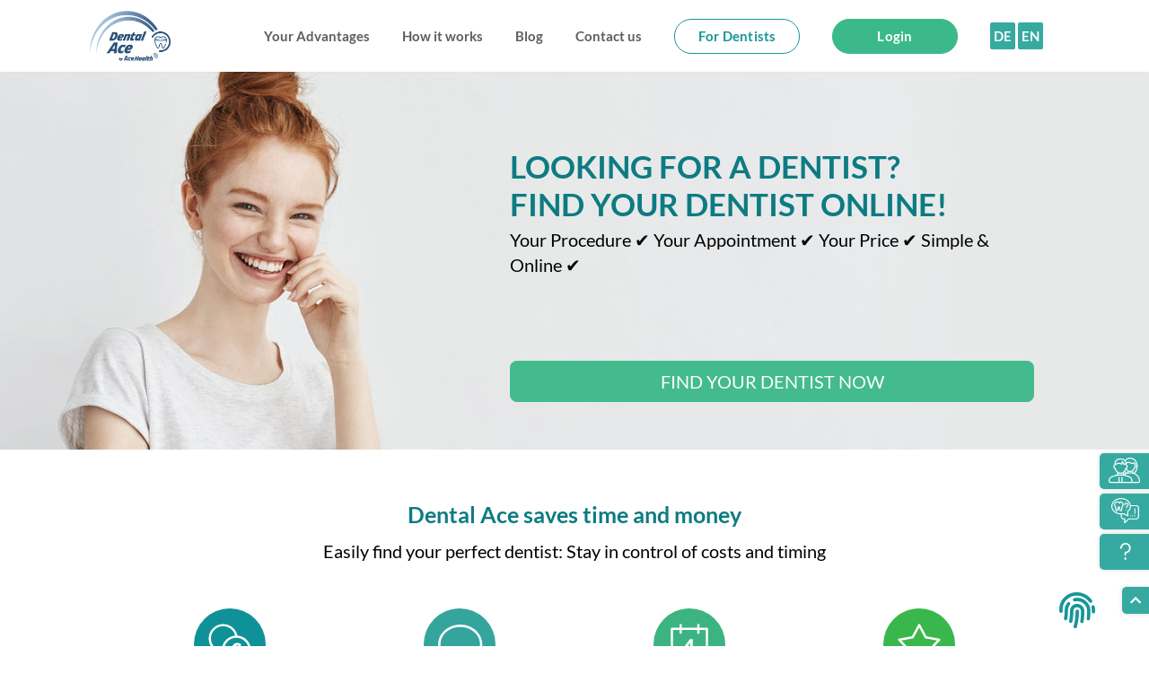

--- FILE ---
content_type: text/html; charset="utf-8"
request_url: https://www.dentalace.at/en/
body_size: 14601
content:
<!DOCTYPE html PUBLIC "-//W3C//DTD XHTML 1.0 Transitional//EN" "http://www.w3.org/TR/xhtml1/DTD/xhtml1-transitional.dtd"> <html lang="en" xmlns="http://www.w3.org/1999/xhtml"> <head> <meta http-equiv="Content-Type" content="text/html; charset=utf-8" /> <meta name="viewport" content="width=device-width, initial-scale=1, user-scalable=no" /> <title>DentalAce: Dentist search online, price transparency, direct booking!</title> <meta name="description" content="Looking for a dentist? With DentalAce you may find the right dentist for your treatment at an affordable price." /> <meta name="keywords" content="Find a dentist, dentist appointments online, Dentalace" /> <meta name="google-site-verification" content="F2kSURFZDCk_IQxUl7c7uzcsPNFfd2krjMin81p3nXU" /> <link rel="alternate" hreflang="x-default" href="https://www.dentalace.at/" /> <link rel="alternate" hreflang="de" href="https://www.dentalace.at/" /> <link rel="alternate" hreflang="en" href="https://www.dentalace.at/en/" /> <script async src="https://pagead2.googlesyndication.com/pagead/js/adsbygoogle.js?client=ca-pub-8995036065117795" crossorigin="anonymous"></script> <meta property="og:site_name" content="DentalAce: Dentist search online, price transparency, direct booking!" /> <meta property="og:type" content="activity" /> <meta property="og:website" content="760337647500537" /> <meta property="og:title" content="DentalAce: Dentist search online, price transparency, direct booking!" /> <meta property="og:image" content="" /> <link rel="icon" href="/images/favicon.ico?v=2" /> <link rel="apple-touch-icon" sizes="57x57" href="/images/favicon/apple-icon-57x57.png?v=2" /> <link rel="apple-touch-icon" sizes="60x60" href="/images/favicon/apple-icon-60x60.png?v=2" /> <link rel="apple-touch-icon" sizes="72x72" href="/images/favicon/apple-icon-72x72.png?v=2" /> <link rel="apple-touch-icon" sizes="76x76" href="/images/favicon/apple-icon-76x76.png?v=2" /> <link rel="apple-touch-icon" sizes="114x114" href="/images/favicon/apple-icon-114x114.png?v=2" /> <link rel="apple-touch-icon" sizes="120x120" href="/images/favicon/apple-icon-120x120.png?v=2" /> <link rel="apple-touch-icon" sizes="144x144" href="/images/favicon/apple-icon-144x144.png?v=2" /> <link rel="apple-touch-icon" sizes="152x152" href="/images/favicon/apple-icon-152x152.png?v=2" /> <link rel="apple-touch-icon" sizes="180x180" href="/images/favicon/apple-icon-180x180.png?v=2" /> <link rel="icon" type="image/png" sizes="192x192" href="/images/favicon/android-icon-192x192.png?v=2" /> <link rel="icon" type="image/png" sizes="32x32" href="/images/favicon/favicon-32x32.png?v=2" /> <link rel="icon" type="image/png" sizes="96x96" href="/images/favicon/favicon-96x96.png?v=2" /> <link rel="icon" type="image/png" sizes="16x16" href="/images/favicon/favicon-16x16.png?v=2" /> <link rel="manifest" href="/images/favicon/manifest.json?v=2" /> <meta name="msapplication-TileColor" content="#ffffff" /> <meta name="msapplication-TileImage" content="/images/favicon/ms-icon-144x144.png?v=2" /> <meta name="theme-color" content="#ffffff" /> <script type="text/javascript">
!function(f,b,e,v,n,t,s)
{if(f.fbq)return;n=f.fbq=function(){n.callMethod?
n.callMethod.apply(n,arguments):n.queue.push(arguments)};
if(!f._fbq)f._fbq=n;n.push=n;n.loaded=!0;n.version='2.0';
n.queue=[];t=b.createElement(e);t.async=!0;
t.src=v;s=b.getElementsByTagName(e)[0];
s.parentNode.insertBefore(t,s)}(window,document,'script',
'https://connect.facebook.net/en_US/fbevents.js');
 fbq('init', '289904978012554'); 
fbq('track', 'PageView');
</script> <noscript> <img height="1" width="1" src="https://www.facebook.com/tr?id=289904978012554&ev=PageView
&noscript=1"/> </noscript> <script type="text/javascript">(function(w,d,s,l,i){w[l]=w[l]||[];w[l].push({'gtm.start':
new Date().getTime(),event:'gtm.js'});var f=d.getElementsByTagName(s)[0],
j=d.createElement(s),dl=l!='dataLayer'?'&l='+l:'';j.async=true;j.src=
'https://www.googletagmanager.com/gtm.js?id='+i+dl;f.parentNode.insertBefore(j,f);
})(window,document,'script','dataLayer','GTM-5KFTQDH');</script> <script type="application/ld+json">
     {
        "@context" : "http://schema.org",
				"@type": "Organization",
				"@id": "https://www.dentalace.at/#organization",
				"name": "DentalAce KG",
				"legalName": "DentalAce KG",
				"url": "https://www.dentalace.at",
				"logo": "https://www.dentalace.at/images/acemydental-logo-v1.png",
				"address": {
					"@type": "PostalAddress",
					"streetAddress": "Eduard-Pötzl-Gasse 7/3/7",
					"addressLocality": "Wien",
					"postalCode": "1190",
					"addressCountry": "AT"
				},
				"contactPoint": {
					"@type": "ContactPoint",
					"contactType": "customer support",
					"email": "info@dentalace.at",
					"telephone": "+43 1 925 38 19"
				}
    }
 </script> </head> <body class="eupopup eupopup-bottomright "> <link rel="preload" href="/minified_files/1afe45ed6d19c098df0b9e85d9f92f77.js" as="script"> <link rel="preload" href="/css/new_style.css" as="style"> <script type="text/javascript" src="/minified_files/1afe45ed6d19c098df0b9e85d9f92f77.js?v=1.99"></script> <link rel="stylesheet" type="text/css" href="/css/new_style.css?v=2.691" /> <noscript><iframe src="https://www.googletagmanager.com/ns.html?id=GTM-5KFTQDH" height="0" width="0" style="display:none;visibility:hidden"></iframe></noscript> <script type="text/javascript">
	$(document).ready(function () {
		
	    $(document).on('click touchstart', function (event) {
	    	
	        var clickover = $(event.target);
	        var _opened = $(".navbar-collapse").hasClass("navbar-collapse collapse show");

	        if (_opened === true && !clickover.hasClass("navbar-toggle") && !clickover.hasClass("dropdown") && !clickover.hasClass("dropdown-item") && !clickover.hasClass("nav-link") && !clickover.parent().hasClass("nav-link") && !clickover.hasClass("llsw")) {
	        	
	            $("button.navbar-toggler").click();
	        }
	    });
	 
	});
</script> <header> <div id="header"> <script type="text/javascript">
	
		onResize = function() {
				var inner = $('#side-nav').html();
				if($(window).width() < 768) {
					$('#navPlaceholder').html(inner);
					$('aside').insertAfter(".content");
					$('#side-nav').css("display","none");
					
				} else {
					$('#navPlaceholder').empty();
					$('#side-nav').css("display","block");
					$('aside').insertBefore(".content");
					$('nav').show();
					//$('.main-slider').css("display","block");
				}
		}
		$(document).ready(onResize);
		$(window).resize(onResize);
	
		$( document ).ready(function() {
			$( ".resp-drop-btn" ).click(function() {
				target= $(this).attr('data-target');
				$(".resp-drop").hide();
				$(target).slideToggle();
				//$('header .side-box').hide();
			});
			$( ".resp-drop-btn-m" ).click(function() {
				target= $(this).attr('data-target');
				$(".resp-drop").hide();
				$(target).slideToggle();
				//$('header .side-box').hide();
			});
		});
	
	</script> <div class="container-fluid"> <div class="container ark-header"> <nav class="ark-navbar navbar navbar-expand-lg justify-content-between" role="navigation"> <a href="/" id="ark-logo" class="ark-logo-container navbar-brand"> <img src="/images/acemydental-logo-v1.png" alt="acemydental dentalace logo" width="90" height="50" /> </a> <button class="navbar-toggler" type="button" data-toggle="collapse" data-target="#navbarSupportedContent" aria-controls="navbarSupportedContent" aria-expanded="false" aria-label="Toggle navigation" style="position: relative"> <i class="fas fa-bars"></i> </button> <div class="ark-menu collapse navbar-collapse" id="navbarSupportedContent"> <ul class="navbar-nav navbar-right"> <li class="nav-item"> <a href="/en/#your-advantages" class="nav-link">
														Your Advantages
													</a> </li> <li class="nav-item"> <a href="/en/#videoLink" class="nav-link">
														How it works
													</a> </li> <li class="nav-item"> <a href="/en/Blog-english/" class="nav-link">
														Blog
													</a> </li> <li class="nav-item"> <a href="/en/#contact" class="nav-link">
														Contact us
													</a> </li> <li class="nav-item"><a href="/en/dentist-page" class="nav-link"><span class="btn btn-outline-secondary">For Dentists</span></a></li> <li class="nav-item"><a href="/login.php" class="nav-link"><span class="btn btn-primary">Login</span></a></li> <li class="nav-item ark-lang-switcher"><div class="nav-link"><a href="/" rel="nofollow"><span class="llsw">DE</span></a> <a href="/en/" rel="nofollow"><span class="llsw">EN</a></div></li> </ul> </div> </nav> </div> </div> </div> </header> <script type="text/javascript">
				$(document).ready(function(){
					$(".postRequest").bind('click',function(){
											swal({
											  title: "Registration required",
											  text: "",
											  type: "warning",
											  showCancelButton: true,
											  confirmButtonColor: "#1F975A",
											  confirmButtonText: "Free registration",
											  cancelButtonText: "Maybe Later ...",
											  closeOnConfirm: true
											},
											function(){
												window.location.href = "https://www.dentalace.at//en/login-patient";
												return true;
											});
					});
					$(".regPop").click(function(event){
											event.preventDefault();
											event.stopPropagation();
											
											swal({
											  title: "Registration required",
											  text: "",
											  type: "warning",
											  showCancelButton: true,
											  confirmButtonColor: "#1F975A",
											  confirmButtonText: "Free registration",
											  cancelButtonText: "Maybe Later ...",
											  closeOnConfirm: true
											},
											function(){
												window.location.href = "https://www.dentalace.at//en/login-patient";
												return true;
											});
											return false;
					});

					$(".dropdown-menu a").click(function() {
						$(this).closest(".dropdown-menu").prev().dropdown("toggle");
					});

					
					var navMain = $(".navbar-collapse");
					navMain.on("click", "a:not([data-toggle])", null, function () {
						//navMain.collapse('hide');
					});

					$(document).bind('click', function(e) {
						var $clicked = $(e.target);
						//if (!$clicked.parents().hasClass("navbar")) navMain.collapse('hide');
					});
					

				});
			</script> <div id="indexHolderWrap" class="resp-drop ark-home-hero-wrap-not-logged-in"> <div id="indexHolder" class="ark-home-hero-container ark-not-logged-in"> <a name="indexHome" style=" display: block; position: relative; top: -125px; visibility: hidden;"></a> <div id="fadingBG" class="cycle-slideshow ark-home-hero" data-cycle-timeout="10000" data-cycle-slides="> div"> <div class="indexHolderImage"> </div> </div> <div id="indexHolderContent"> <div id="blueBoxL"></div> <div id="blueBoxHold"> <a href="/en/dentists"> <h1>LOOKING FOR A DENTIST?<br />FIND YOUR DENTIST ONLINE!</h1> </a> <span class="ark-subheadline">Your Procedure ✔ Your Appointment ✔ Your Price ✔ Simple & Online ✔</span> <div id="blueBoxR2" class="dropShadowText"> <div class="fieldsHolder w100 mt0" style="float: right; margin-right: 0px;"> <br /><br /><br /> <a href="/en/find-your-top-dentist" class="blueLink greenColor w100 pl0 pr0 textNoShadow text-center" id="videoButtonO">FIND YOUR DENTIST NOW</a> </div> </div> </div> <span class="clear"></span> </div> </div> </div> <div class="ark-link"> <div id="your-advantages"></div> </div> <div class="ark-section ark-section-advantages"> <div class="ark-section-inner"> <a href="/en/dentist-request-form"><h2 class="ark-headline">Dental Ace saves time and money</h2></a> <div class="ark-subheadline">Easily find your perfect dentist: Stay in control of costs and timing</div> <div class="ark-flex ark-flex-col-4"> <div class="ark-flex-col"> <a href="/en/dentist-request-form"><img src="../images/assets-v2/preistransparenz.svg" alt="Guaranteed Price" width="80" height="80" ></a> <a href="/en/dentist-request-form"><h3 class="ark-h3 ark-green-1">Guaranteed Price</h3></a> <p>Whether you have insurance or not: You set the price of your treatment.</p> </div> <div class="ark-flex-col"> <a href="/en/dentists"><img src="../images/assets-v2/kommunikation.svg" alt="Direct Contact" width="80" height="80" ></a> <a href="/en/dentists"><h3 class="ark-h3 ark-green-2">Direct Contact</h3></a> <p>No middle man: You can connect directly to top dentists at any time.</p> </div> <div class="ark-flex-col"> <a href="/en/dentist-request-form"><img src="../images/assets-v2/terminvereinbarung.svg" alt="Desired Timing" width="80" height="80" ></a> <a href="/en/dentist-request-form"><h3 class="ark-h3 ark-green-3">Desired Timing</h3></a> <p>Always accessible: Select your preferred appointment time and immediately book it online.</p> </div> <div class="ark-flex-col"> <a href="/en/dentists"><img src="../images/assets-v2/bewertung.svg" alt="Real Ratings" width="80" height="80" ></a> <a href="/en/dentists"><h3 class="ark-h3 ark-green-4">Real Ratings</h3></a> <p>Healthcare is a matter of trust: Only real patients can leave dentist reviews on DentalAce.</p> </div> </div> </div> </div> <div class="ark-link"> <div id="videoLink"></div> </div> <div class="ark-section ark-section-bg-grey ark-section-process"> <div class="ark-section-inner"> <a href="/en/dentists"><h2 class="ark-headline">How it is done</h2></a> <div class="ark-subheadline">Find your dentist online - Book appointment online</div> <div class="ark-flex ark-flex-col-2"> <div class="ark-flex-col ark-flex-video"> <a href="https://www.youtube.com/watch?v=1SzI2YNcWcM" target="_blank"><img src="/images/video.jpg" alt="Explanation video" style="width: 100% !important; height: auto !important;" width="512" height="369" /></a> </div> <div class="ark-flex-col ark-process"> <div class="ark-process-step"> <div class="ark-process-left"> <a href="/en/login-patient"><img src="../images/assets-v2/1.svg" alt="Process Step 1" width="50" height="50" ></a> </div> <div class="ark-process-right"> <a href="/en/login-patient"><h3 class="ark-green-1">Register for free</h3></a> <p>Super-simple registration. Quick, easy, and free.</p> </div> </div> <div class="ark-process-step"> <div class="ark-process-left"> <a href="/en/dentists"><img src="../images/assets-v2/2.svg" alt="Process Step 1" width="50" height="50" ></a> </div> <div class="ark-process-right"> <a href="/en/dentists"><h3 class="ark-green-2">Find your dentist</h3></a> <p>Tell top dentists what you are looking for – dental procedure, preferred appointment time, maximum price.</p> </div> </div> <div class="ark-process-step"> <div class="ark-process-left"> <a href="/en/dentists"><img src="../images/assets-v2/3.svg" alt="Process Step 1" width="50" height="50" ></a> </div> <div class="ark-process-right"> <a href="/en/dentists"><h3 class="ark-green-3">Pick your dentist</h3></a> <p>Select one of the many dentist invitations from your DentalAce inbox and go to your dental appointment.</p> </div> </div> <div class="ark-process-step"> <div class="ark-process-left"> <a href="/en/dentists"><img src="../images/assets-v2/4.svg" alt="Process Step 1" width="50" height="50" ></a> </div> <div class="ark-process-right"> <a href="/en/dentists"><h3 class="ark-green-4">Rate your dentist</h3></a> <p>How did it go? Share your experience with our community by writing a review of your dentist appointment.</p> </div> </div> </div> </div> <div class="border-top pt-4 mt-5"> <h2 class="ark-headline">100% authentic ratings - guaranteed!</h2> <br /> <div class="row col-sm-12 mx-auto"> <div class="col-sm-3 mt-4"> <img src="/images/icon_step_1.png" alt="Patient books an appointment online on the DentalAce platform" width="80" height="87" /> <br /> <div class="d-flex"> <div class="d-flex float-left ark-subheadline fs-18-20 pr-2">1. </div> <div class="d-flex text-left p-0 m-0 ark-subheadline fs-18-20" style="text-align: left !important;">
			        				Patient books an appointment online on the DentalAce platform			        		</div> </div> </div> <div class="col-sm-3 mt-4"> <img src="/images/icon_step_2.png" alt="Patient receives an email asking for a rating of the appointment" width="80" height="87" /> <br /> <div class="d-flex"> <div class="d-flex float-left ark-subheadline fs-18-20 pr-2">2. </div> <div class="d-flex text-left p-0 m-0 ark-subheadline fs-18-20" style="text-align: left !important;">
			        				Patient receives an email asking for a rating of the appointment			        		</div> </div> </div> <div class="col-sm-3 mt-4"> <img src="/images/icon_step_3.png" alt="Dentist verifies that he/she treated the patient without seeing the rating" width="80" height="87" /> <br /> <div class="d-flex"> <div class="d-flex float-left ark-subheadline fs-18-20 pr-2">3. </div> <div class="d-flex text-left p-0 m-0 ark-subheadline fs-18-20" style="text-align: left !important;">
			        				Dentist verifies that he/she treated the patient without seeing the rating			        		</div> </div> </div> <div class="col-sm-3 mt-4"> <img src="/images/icon_step_4.png" alt="Rating is posted onto the dentist’s DentalAce profile" width="80" height="87" /> <br /> <div class="d-flex"> <div class="d-flex float-left ark-subheadline fs-18-20 pr-2">4. </div> <div class="d-flex text-left p-0 m-0 ark-subheadline fs-18-20" style="text-align: left !important;">
			        				Rating is posted onto the dentist’s DentalAce profile			        		</div> </div> </div> </div> </div> </div> </div> <div class="ark-link"> <div id="aboutus"></div> </div> <div class="ark-section ark-section-about"> <div class="ark-section-inner"> <h2 class="ark-headline">From looking for a dentist to finding one...</h2> <div class="ark-subheadline">How four wisdom teeth led to the foundation of DentalAce.</div> <div class="ark-flex ark-flex-col-60-40"> <div class="ark-flex-col ark-flex-col-60"> <h4>Our Story - How it all started</h4> <p>The weather is awesome, work is going fine. You feel like you can conquer the world – suddenly a searing pain cuts through the wonderful life. A throbbing toothache without mercy. Outch! A dentist appointment is needed, now! The quickest and best treatment but at an affordable price.</p> <p>Who does not find this setting familiar? Emil had a similar experience in the not too distant past when he woke up with a throbbing pain in his jaw (All four of his wisdom teeth were impacted and had to be removed via surgical tooth extraction).</p> <p>What Emil had to go through afterwards is not an isolated case: many phone calls, different treatment price quotes, no open appointments. After almost an entire month (!) spent on a fruitless search for the best dentist in Vienna, Emil decided to seek professional help abroad.</p> <p>Back in Vienna and at full health, everything became clear: Such a scenario can and must go better for others. Et voilá – DentalAce was born!</p> </div> <div class="ark-flex-col ark-flex-col-40"> <h4>DentalAce – Dentist search revolutionized</h4> <ul> <li>Lightning-fast and free registration.</li> <li>Find your perfect new dentist quickly and easily and get in touch right away.</li> <li>Absolute price guarantee without any preliminary cost estimates.</li> <li>Simply book dentist appointments online or receive invitations from dentists.</li> <li>Smart search for individual treatments.</li> <li>100 Percent reliable dentist quality rating system.</li> <li>Online meeting place for patients and dentists.</li> </ul> </div> </div> </div> </div> <div class="ark-section ark-section-reviews ark-section-bg-green"> <div class="ark-section-inner"> <link rel="stylesheet" href="/css/jquery.raty.css"> <script>
            $(function () { // to other
                $.fn.raty.defaults.path = '/images';
                $('.scoreRow').raty({
                    readOnly: true,
                    number: function () {
                        return $(this).attr('data-number');
                    },
                    score: function () {
                        return $(this).attr('data-score');
                    }
                });
            });
        </script> <div class="indexPageTextHolderInner"> <h2 class="ark-headline">Reviews</h2> <div class="ark-subheadline">
                Patients about DentalAce
            </div> <div class="clear"></div> <div class="ark-flex"> <div class="ark-flex-col ark-flex-col-3" style="text-align: left;"> <span class="boxHowItWorksText"> <span class="boxTestimHeading">Peter D.
                            <br> <span class="boxTestimHeadingsub">13/03/2021</span> </span> <div class="ark-scores"> <img src="../images/assets-v2/star-rating-full.svg" width="20" height="14.5" alt="Star Rating"> <img src="../images/assets-v2/star-rating-full.svg" width="20" height="14.5" alt="Star Rating"> <img src="../images/assets-v2/star-rating-full.svg" width="20" height="14.5" alt="Star Rating"> <img src="../images/assets-v2/star-rating-full.svg" width="20" height="14.5" alt="Star Rating"> <img src="../images/assets-v2/star-rating-full.svg" width="20" height="14.5" alt="Star Rating"> </div> <span class="clear"></span> <p><span style="font-size:14px;"><span style="font-family:arial,helvetica,sans-serif;">I was several months overdue for a dentist visit. Based on a recommendation from a friend, I registered with DentalAce and booked an appointment for a checkup visit online. Very easy and convenient. Would definitely recommend.</span></span></p> </span> </div> <div class="clear show-mobile"></div> <br class="show-mobile" /> <div class="ark-flex-col ark-flex-col-3" style="text-align: left;"> <span class="boxHowItWorksText"> <span class="boxTestimHeading">Mata A.
                            <br> <span class="boxTestimHeadingsub">26/09/2021</span> </span> <div class="ark-scores"> <img src="../images/assets-v2/star-rating-full.svg" width="20" height="14.5" alt="Star Rating"> <img src="../images/assets-v2/star-rating-full.svg" width="20" height="14.5" alt="Star Rating"> <img src="../images/assets-v2/star-rating-full.svg" width="20" height="14.5" alt="Star Rating"> <img src="../images/assets-v2/star-rating-full.svg" width="20" height="14.5" alt="Star Rating"> <img src="../images/assets-v2/star-rating-full.svg" width="20" height="14.5" alt="Star Rating"> </div> <span class="clear"></span> <p><span style="font-size:14px;"><span style="font-family:arial,helvetica,sans-serif;">My first experience with online appointment booking was surprisingly easy and 100% successful, thanks to DentalAce. The website is very intuitive and communication with dentists is quick and direct - I definitely recommend this system and will make it my lasting alternative to &quot;dental tourism&quot; abroad.</span></span><br /> </p> </span> </div> <div class="clear show-mobile"></div> <br class="show-mobile" /> <div class="ark-flex-col ark-flex-col-3" style="text-align: left;"> <span class="boxHowItWorksText"> <span class="boxTestimHeading">Larissa H.
                            <br> <span class="boxTestimHeadingsub">20/03/2021</span> </span> <div class="ark-scores"> <img src="../images/assets-v2/star-rating-full.svg" width="20" height="14.5" alt="Star Rating"> <img src="../images/assets-v2/star-rating-full.svg" width="20" height="14.5" alt="Star Rating"> <img src="../images/assets-v2/star-rating-full.svg" width="20" height="14.5" alt="Star Rating"> <img src="../images/assets-v2/star-rating-full.svg" width="20" height="14.5" alt="Star Rating"> <img src="../images/assets-v2/star-rating-full.svg" width="20" height="14.5" alt="Star Rating"> </div> <span class="clear"></span> <p><span style="font-family:arial,helvetica,sans-serif;"><span style="font-size:14px;">My tooth unexpectedly started hurting and I had to go see a dentist. I quickly booked an appointment with a dentist through DentalAce online for the next day. With the booking I could include details about my tooth problem and the dentist was already prepared when I came to his practice. The appointment went very well and my tooth feels better again. Great service!</span></span> </p> </span> </div> <div class="clear show-mobile"></div> <br class="show-mobile" /> </div> <span class="clear"></span> </div> </div> </div> <div class="ark-section ark-section-blog"> <div class="ark-section-inner"> <a href="/en/blog-english//"><h2 class="ark-headline">Blog Posts</h2></a> <div class="ark-subheadline">
            The latest from DentalAce - every week
        </div> <div class="ark-flex"> <div class="ark-flex-col ark-flex-col-3"> <div class="ark-flex-col-inner"> <a href="/en/blog-posting/213/Digital-practice-marketing-for-dentists-%E2%80%93-Targeting-patients-effectively-and-optimizing-budget-and-time-investment"> <div class="boxHowItWorksPic"> <img src="/files/tn/176945874587659.png" alt="Blogpost Image 1" width="300" height="199" loading="lazy" /> <br /> </div> <div class="boxHowItWorksText"> <span class="boxHowItWorksHeading" style="text-align: center;">Digital practice marketing for dentists – Targeting patients effectively and optimizing budget and time investment</span> </div> </a> </div> </div> <div class="ark-flex-col ark-flex-col-3"> <div class="ark-flex-col-inner"> <a href="/en/blog-posting/212/Patient-Communication-2026%3A-How-Dental-Practices-Reach-Patients-in-the-Digital-Age"> <div class="boxHowItWorksPic"> <img src="/files/tn/176902923430649.png" alt="Blogpost Image 2" width="300" height="199" loading="lazy" /> <br /> </div> <div class="boxHowItWorksText"> <span class="boxHowItWorksHeading" style="text-align: center;">Patient Communication 2026: How Dental Practices Reach Patients in the Digital Age</span> </div> </a> </div> </div> <div class="ark-flex-col ark-flex-col-3"> <div class="ark-flex-col-inner"> <a href="/en/blog-posting/211/DentalAce-%E2%80%93-The-Marketing-Platform-for-Dentists-to-Attract-More-New-Patients"> <div class="boxHowItWorksPic"> <img src="/files/tn/176857652287675.png" alt="Blogpost Image 3" width="300" height="199" loading="lazy" /> <br /> </div> <div class="boxHowItWorksText"> <span class="boxHowItWorksHeading" style="text-align: center;">DentalAce – The Marketing Platform for Dentists to Attract More New Patients</span> </div> </a> </div> </div> </div> <div class="ark-blog-link"> <a href="/en/Blog-english/">Read more in our blog</a> </div> </div> </div> <div class="ark-section ark-section-bg-grey ark-section-service"> <div class="ark-section-inner"> <h2 class="ark-headline">Services</h2> <div class="ark-subheadline">List of dental conditions and treatments</div> <div class="ark-flex ark-flex-col-1"> <div class="ark-flex-col"> <div class="holderCategoriesColumn mt0m"><ul> <li><a href="/en/procedures/General-anesthesia-at-the-dentist/64">General anesthesia at the dentist</a></li> <li><a href="/en/procedures/Dental-laser-therapy/66">Dental laser therapy</a></li> <li><a href="/en/procedures/Composite-dental-filling/67">Composite dental filling</a></li> <li><a href="/en/procedures/Dental-consultation-for-adults/1">Dental consultation for adults</a></li> <li><a href="/en/procedures/Dentophobia/63">Dentophobia</a></li> <li><a href="/en/procedures/Dental-check-up-visit-for-adults/11">Dental check-up visit for adults</a></li> <li><a href="/en/procedures/Dental-check-up-visits-for-children/18">Dental check-up visits for children</a></li> <li><a href="/en/procedures/Dental-consultation-for-children/2">Dental consultation for children</a></li> <li><a href="/en/procedures/Cosmetic-dentistry/30">Cosmetic dentistry</a></li> <li><a href="/en/procedures/Dental-X-ray/20">Dental X-ray</a></li> </div><div class="holderCategoriesColumn mt0m"><ul> <li><a href="/en/procedures/Professional-dental-cleaning/31">Professional dental cleaning</a></li> <li><a href="/en/procedures/Tooth-whitening-and-dental-bleaching/53">Tooth whitening and dental bleaching</a></li> <li><a href="/en/procedures/Dental-Amalgam-filling/43">Dental Amalgam filling</a></li> <li><a href="/en/procedures/Dental-inlay/39">Dental inlay</a></li> <li><a href="/en/procedures/Root-canal-treatment/59">Root canal treatment</a></li> <li><a href="/en/procedures/Dental-Crown/38">Dental Crown</a></li> <li><a href="/en/procedures/Dental-Bridge/52">Dental Bridge</a></li> <li><a href="/en/procedures/Dentures/48">Dentures</a></li> <li><a href="/en/procedures/Weekend-or-emergency-dentists/61">Weekend or emergency dentists</a></li> <li><a href="/en/procedures/Dental-implant/47">Dental implant</a></li> </div><div class="holderCategoriesColumn mt0m"><ul> <li><a href="/en/procedures/Tooth-extraction/45">Tooth extraction</a></li> <li><a href="/en/procedures/Wisdom-tooth-extraction/36">Wisdom tooth extraction</a></li> <li><a href="/en/procedures/Veneers/54">Veneers</a></li> <li><a href="/en/procedures/Tooth-grinding-and-bruxism/51">Tooth grinding and bruxism</a></li> <li><a href="/en/procedures/Dental-braces-and-retainers/49">Dental braces and retainers</a></li> <li><a href="/en/procedures/Free-retainers-for-children-and-adolescents/62">Free retainers for children and adolescents</a></li> <li><a href="/en/procedures/Invisible-dental-aligners/40">Invisible dental aligners</a></li> <li><a href="/en/procedures/Gum-inflammation-treatment/37">Gum inflammation treatment</a></li> </ul></div> </div> </div> </div> </div> <span class="clear"></span> </div><span class="clear"></span> <div class="subscribe subscribe-bottomleft"></div> <link rel="stylesheet" type="text/css" href="/css/subscribe-policy.css?v=1.4" media="none" onload="if(media!='all')media='all'" /> <script>


$.fn.subscribePopup = (function() {
	var _self = this;

	///////////////////////////////////////////////////////////////////////////////////////////////
	// PARAMETERS (MODIFY THIS PART) //////////////////////////////////////////////////////////////
	_self.params = {
		cookiePolicyUrl : '',
		popupPosition : 'top',
		colorStyle : 'default',
		compactStyle : false,
		popupTitle : '',
		popupText : '<span style=\"font-family:arial,helvetica,sans-serif;\"><span style=\"font-size:14px;\">Enter email address to stay in tune with our latest news.<\/span><\/span><br />\r\n',
		buttonContinueTitle : 'Let's do it !',
		buttonLearnmoreTitle : '',
		buttonLearnmoreOpenInNewWindow : true,
		agreementExpiresInDays : 30,
		autoAcceptCookiePolicy : false,
		htmlMarkup : null
	};

	///////////////////////////////////////////////////////////////////////////////////////////////
	// VARIABLES USED BY THE FUNCTION (DON'T MODIFY THIS PART) ////////////////////////////////////
	_self.vars = {
		INITIALISED : false,
		HTML_MARKUP : null,
		COOKIE_NAME : 'SUBSCRIBE_POPUP_PAT'
	};

	///////////////////////////////////////////////////////////////////////////////////////////////
	// PRIVATE FUNCTIONS FOR MANIPULATING DATA ////////////////////////////////////////////////////

	// Overwrite default parameters if any of those is present
	var parseParameters = function(object, markup, settings) {

		if (object) {
			var className = $(object).attr('class') ? $(object).attr('class') : '';
			if (className.indexOf('subscribe-top') > -1) {
				_self.params.popupPosition = 'top';
			}
			else if (className.indexOf('subscribe-fixedtop') > -1) {
				_self.params.popupPosition = 'fixedtop';
			}
			else if (className.indexOf('subscribe-bottomright') > -1) {
				_self.params.popupPosition = 'bottomright';
			}
			else if (className.indexOf('subscribe-bottomleft') > -1) {
				_self.params.popupPosition = 'bottomleft';
			}
			else if (className.indexOf('subscribe-bottom') > -1) {
				_self.params.popupPosition = 'bottom';
			}
			else if (className.indexOf('subscribe-block') > -1) {
				_self.params.popupPosition = 'block';
			}
			if (className.indexOf('subscribe-color-default') > -1) {
				_self.params.colorStyle = 'default';
			}
			else if (className.indexOf('subscribe-color-inverse') > -1) {
				_self.params.colorStyle = 'inverse';
			}
			if (className.indexOf('subscribe-style-compact') > -1) {
				_self.params.compactStyle = true;
			}
		}

		if (markup) {
			_self.params.htmlMarkup = markup;
		}

		if (settings) {
			if (typeof settings.cookiePolicyUrl !== 'undefined') {
				_self.params.cookiePolicyUrl = settings.cookiePolicyUrl;
			}
			if (typeof settings.popupPosition !== 'undefined') {
				_self.params.popupPosition = settings.popupPosition;
			}
			if (typeof settings.colorStyle !== 'undefined') {
				_self.params.colorStyle = settings.colorStyle;
			}
			if (typeof settings.popupTitle !== 'undefined') {
				_self.params.popupTitle = settings.popupTitle;
			}
			if (typeof settings.popupText !== 'undefined') {
				_self.params.popupText = settings.popupText;
			}
			if (typeof settings.buttonContinueTitle !== 'undefined') {
				_self.params.buttonContinueTitle = settings.buttonContinueTitle;
			}
			if (typeof settings.buttonLearnmoreTitle !== 'undefined') {
				_self.params.buttonLearnmoreTitle = settings.buttonLearnmoreTitle;
			}
			if (typeof settings.buttonLearnmoreOpenInNewWindow !== 'undefined') {
				_self.params.buttonLearnmoreOpenInNewWindow = settings.buttonLearnmoreOpenInNewWindow;
			}
			if (typeof settings.agreementExpiresInDays !== 'undefined') {
				_self.params.agreementExpiresInDays = settings.agreementExpiresInDays;
			}
			if (typeof settings.autoAcceptCookiePolicy !== 'undefined') {
				_self.params.autoAcceptCookiePolicy = settings.autoAcceptCookiePolicy;
			}
			if (typeof settings.htmlMarkup !== 'undefined') {
				_self.params.htmlMarkup = settings.htmlMarkup;
			}
		}

	};

	var createHtmlMarkup = function() {

		if (_self.params.htmlMarkup) {
			return _self.params.htmlMarkup;
		}

		var html = 
			'<div class="subscribe-container' + 
			    ' subscribe-container-' + _self.params.popupPosition + 
			    (_self.params.compactStyle ? ' subscribe-style-compact' : '') + 
				' subscribe-color-' + _self.params.colorStyle + '">' +
				'<div class="subscribe-head">' +  _self.params.popupText + '</div>'+
				'<div class="subscribe-body"> <br /> ' + '<input type="text" name="email" placeholder="Email" id="sub-mail" class="form-control  w-75 float-left">' + '<input type="button" id="subscribe-popup" value="' + _self.params.buttonContinueTitle + '" class="btn btn-primary" />' + '</div>' +
				'<div class="subscribe-buttons">' +
				  '<div class="clearfix"></div>' +
				'</div>' +
				'<a href="#" class="subscribe-closebutton">x</a>' +
			'</div>';

		return html;
	};

	// Storing the consent in a cookie
	var setUserAcceptsCookies = function(consent) {
		var d = new Date();
		var expiresInDays = _self.params.agreementExpiresInDays * 24 * 60 * 60 * 1000;
		d.setTime( d.getTime() + expiresInDays );
		var expires = "expires=" + d.toGMTString();
		document.cookie = _self.vars.COOKIE_NAME + '=' + consent + "; " + expires + ";path=/";

		$(document).trigger("user_cookie_consent_changed", {'consent' : consent});
	};

	// Let's see if we have a consent cookie already
	var userAlreadyAcceptedCookies = function() {
		var userAcceptedCookies = false;
		var cookies = document.cookie.split(";");
		for (var i = 0; i < cookies.length; i++) {
			var c = cookies[i].trim();
			if (c.indexOf(_self.vars.COOKIE_NAME) == 0) {
				userAcceptedCookies = c.substring(_self.vars.COOKIE_NAME.length + 1, c.length);
			}
		}

		return userAcceptedCookies;
	};
	
	var hideContainer = function() {
		// $('.subscribe-container').slideUp(200);
		$('.subscribe-container').animate({
			opacity: 0,
			height: 0
		}, 200, function() {
			$('.subscribe-container').hide(0);
		});
	};

	///////////////////////////////////////////////////////////////////////////////////////////////
	// PUBLIC FUNCTIONS  //////////////////////////////////////////////////////////////////////////
	var publicfunc = {

		// INITIALIZE EU COOKIE LAW POPUP /////////////////////////////////////////////////////////
		init : function(settings) {

			parseParameters(
				$(".subscribe").first(),
				$(".subscribe-markup").html(),
				settings);

			// No need to display this if user already accepted the policy
			if (userAlreadyAcceptedCookies()) {
				return;
			}

			// We should initialise only once
			if (_self.vars.INITIALISED) {
				return;
			}
			_self.vars.INITIALISED = true;

			// Markup and event listeners >>>
			_self.vars.HTML_MARKUP = createHtmlMarkup();

			if ($('.subscribe-block').length > 0) {
				$('.subscribe-block').append(_self.vars.HTML_MARKUP);
			} else {
				$('BODY').append(_self.vars.HTML_MARKUP);
			}

			$('.subscribe-button_1').click(function() {
				setUserAcceptsCookies(true);
				hideContainer();
				return false;
			});
			$('.subscribe-closebutton').click(function() {
				//setUserAcceptsCookies(true);
				hideContainer();
				return false;
			});
			$('#subscribe-popup').click(function() {
				if($("#sub-mail").val() != ''){
					$.ajax({
						type: "GET",
						url: "/cronjobs/subscribe_mail.php?pop=2&data="+$("#sub-mail").val(),
						success: function(data){
							window.location.href = "https://www.dentalace.at/en/blog-english/";
						}
					});
				}
				else{
					$("#sub-mail").addClass("redBorder");
				}
				return true;
			});
			// ^^^ Markup and event listeners

			// Ready to start!
			$('.subscribe-container').show();

			// In case it's alright to just display the message once 
			if (_self.params.autoAcceptCookiePolicy) {
				setUserAcceptsCookies(true);
			}

		}

	};

	return publicfunc;
});

$(document).ready( function() {
	console.log("start");
		$(document).subscribePopup().init({
			'info' : 'YOU_CAN_ADD_MORE_SETTINGS_HERE',
			'popupTitle' : '',
			'popupText' : '<span style=\"font-family:arial,helvetica,sans-serif;\"><span style=\"font-size:14px;\">Enter email address to stay in tune with our latest news.<\/span><\/span><br />\r\n'
		});
});

</script> <div class="ark-floating collapsed"> <div class="ark-floating-collapse d-sm-none btn-reverse"><i class="fas fa-caret-down"></i><span>Quick Menu</span></div> <div class="floating-thing closed"> <a href="/en/dentists"> <div class="ark-floating-img-holder"> <img src="/images/assets-v3/icon-w-portal.svg" alt="Profiles" width="40" height="30"> </div> <span>Find your dentist</span> </a> <i class="fas fa-chevron-right ark-floating-close"></i> </div> <div class="floating-thing closed"> <a href="/en/dentist-request-form"> <div class="ark-floating-img-holder"> <img src="/images/assets-v3/icon-w-request.svg" alt="Request" width="35" height="30"> </div> <span>Submit Request</span> </a> <i class="fas fa-chevron-right ark-floating-close"></i> </div> <div class="floating-thing closed"> <a href="#contact" id="ccBtn"> <div class="ark-floating-img-holder"> <img src="/images/assets-v3/icon-w-question.svg" alt="Question" width="15" height="20"> </div> <span>Support</span></a> <i class="fas fa-chevron-right ark-floating-close"></i> </div> </div> <div class="ark-floating-top"> <a href="#top" onclick="javascript: window.scrollTo(0, 0);"><i class="fas fa-chevron-up"></i></a> </div> <script language="javascript" type="text/javascript">	
	$(document).ready(function(){
		$floatingThing = $('.floating-thing'); 
		$floatingThing.on('click', function(e){
			if($(window).width() > 575){
				if($(this).hasClass('closed')){
					e.preventDefault();
					$(this).removeClass('closed');
					console.log('opened');
				}else{
					$floatingThing.addClass('closed');
					console.log('closed');
				}
			}
		});
	});
</script> <div class="ark-contact"> <div class="ark-contact-inner-container"> <div class="ark-contact-inner"> <a class="ark-contact-btn" id="contact">Any questions?</a> <div class="ark-contact-form"> <form class="sub-form contactform searchform" action="/contactsform.php" name="formContacts" type="POST" id="formRequest"> <span class="titleBlue">Send us a message</span> <div class="ark-flex-row"> <div class="fieldsHolder"> <input class="inputFieldOrder" type="text" class="required" name="inquiry_name" id="inquiry_name" placeholder="Your Name" /> </div> <div class="fieldsHolder"> <input class="inputFieldOrder" type="text" name="inquiry_email" id="inquiry_email" placeholder="Email" /> </div> </div> <div class="ark-flex-row"> <div class="fieldsHolder"> <input class="inputFieldOrder" type="text" name="inquiry_phone" id="inquiry_phone" placeholder="Phone" /> </div> <div class="fieldsHolder" style="position: relative;"> <select name="contact_purpose" class="required" style="width: 100%;"> <option value="">Subject</option> <option value="Support us">Support us</option> <option value="Give us ideas">Give us ideas</option> <option value="Feedback">Feedback</option> <option value="Partnership">Partnership</option> </select> <span class="caret show-mobile" style="right: 13px;"> </span> </div> </div> <div class="ark-flex-row"> <div class="fieldsHolder ark-w100"> <textarea class="inputFieldOrder" name="inquiry_message"
								placeholder="Comments"></textarea> </div> </div> <div class="ark-flex-row ark-flex-row-submit"> <div class="fieldsHolder recc-holder"> <div id="reCC"> <div id="captcha1"></div> </div> <input type="hidden" name="code" id="reCo" /> <script
								src="https://www.google.com/recaptcha/api.js?hl=en&onload=onloadCallback&render=explicit">
							</script> <script>
								var widgetId1;
								var widgetId2;
								var onloadCallback = function () {
									widgetId1 = grecaptcha.render('captcha1', {
										'sitekey': '6LcYcKUZAAAAADzVpBAq4bgL4AtP8DVikpFZoYhh'
									});
									widgetId2 = grecaptcha.render('captcha2', {
										'sitekey': '6LcYcKUZAAAAADzVpBAq4bgL4AtP8DVikpFZoYhh'
									});
								};
							</script> </div> <div class="fieldsHolder w100m"> <button type="submit" class="btn btn-primary w-100" id="buttonSubmit">Send</button> <div class="ark-privacy text-left colorLinkWhite"><span style="font-family:arial,helvetica,sans-serif;"><span style="font-size:16px;"><a href="http://www.acemydental.com/infoen/32">Privacy Policy</a></span></span></div> </div> </div> <script language="javascript" type="text/javascript">
						$(document).ready(function () {

							$("#buttonSubmit").bind("click", function (event) {
								event.preventDefault();
								var name = $("input[name=inquiry_name]").val();
								var email = $("input[name=inquiry_email]").val();
								var phone = $("input[name=inquiry_phone]").val();
								var code = $("input[name=code]").val();

								var errors = 0;

								if (name.trim() == "") {
									$("input[name=inquiry_name]").addClass("redBorder");
									errors++;
								} else {
									$("input[name=inquiry_name]").removeClass("redBorder");
								}

								if (email.trim() == "") {
									$("input[name=inquiry_email]").addClass("redBorder");
									errors++;
								} else {
									$("input[name=inquiry_email]").removeClass("redBorder");
								}

								if (phone.trim() == "") {
									$("input[name=inquiry_phone]").addClass("redBorder");
									errors++;
								} else {
									$("input[name=inquiry_phone]").removeClass("redBorder");
								}
								var recaptchaResp = grecaptcha.getResponse(widgetId1);
								if (errors > 0) {
									return false;
								} else {
									$("#reCo").val(recaptchaResp);
									$.ajax({
										type: "post",
										url: "/checkReCode.php",
										data: "code=" + recaptchaResp,
										success: function (html) {
											if (html == "1") {
												document.formContacts.submit();
											} else {
												$("#captcha1").css("border", "5px solid red");
												return false;
											}
										}
									});
									return false;
								}

								return false;
							});
						});
					</script> </form> </div> </div> </div> </div> <footer> <div class="footerMenuWrap"> <div class="footerMenuWrapIn row"> <div class="ark-footer-col-3 col-md-3"> <h3>DentalAce Europe</h3> <span style="font-family:arial,helvetica,sans-serif;"><span style="font-size:16px;">Eduard P&ouml;tzl Gasse 7<br />
1190 Vienna<br />
Austria<br />
+43 1 925 38 19<br />
+43 699 126 926 40<br />
&nbsp;</span></span> <span class="clear"></span> <h3>DentalAce USA</h3> <span style="font-size:16px;"><span style="font-family:arial,helvetica,sans-serif;">1304 Firebush Dr.<br />
Pflugerville, TX 78660 - 4174<br />
USA<br />
&nbsp;</span></span> <span class="clear"></span> </div> <div class="ark-footer-col-3 col-md-3"> <h3>About us</h3> <a href="/en/info/50" > Company Story </a> <br /> <a href="/en/#aboutus" > Our Goal </a> <br /> <a href="/en/#your-advantages" > Your Advantages - Patients </a> <br /> <a href="/en/dentist-page#your-advantages" class="hide-mobile" > Your Advantages - Dentists </a> <br class="hide-mobile" /> <a href="/en/dentists" > See All Dentists </a> <br /> <a href="/en/Blog-english/" > Blog </a> <br /> <a href="#contact" > Contact us </a> <br /> <a href="/en/presscorner/" > Press Corner </a> <br /> <a href="/en/info/15" > Imprint </a> <br /> <a href="/en/info/7" > Terms &amp; Conditions </a> <br /> <a href="/en/info/32" > Privacy Policies </a> <br /> <a href="/en/info/60" > Partner Links </a> <br /> <a href="/en/dentist-cost-and-price-check" > Procedure request </a> <br /> <a href="/en/online-booking-dentist" > Online appointment booking </a> <br /> <a href="/en/info/70" > FAQ - Frequently Asked Questions </a> <br /> <span class="clear"></span> <div class="ark-sitemap"> </div> <span class="clear"></span> </div> <div class="ark-footer-col-3 col-md-2"> <h3>Specialties</h3> <a href="/dental-radiology/vienna" >
					Dental Radiology
				</a> <br /> <a href="/dentist-of-choice/vienna" >
					Dentist of Choice
				</a> <br /> <a href="/endodontics/vienna" >
					Endodontics
				</a> <br /> <a href="/general-dentistry/vienna" >
					General Dentistry
				</a> <br /> <a href="/implantology/vienna" >
					Implantology
				</a> <br /> <a href="/oral-surgery/vienna" >
					Oral Surgery
				</a> <br /> <a href="/orthodontics-fixed/vienna" >
					Orthodontics fixed (braces)
				</a> <br /> <a href="/orthodontics-removable/vienna" >
					Orthodontics removable (braces)
				</a> <br /> <a href="/pediatric-dentistry/vienna" >
					Pediatric Dentistry
				</a> <br /> <a href="/periodontology/vienna" >
					Periodontology
				</a> <br /> <a href="/prophylaxis/vienna" >
					Prevention
				</a> <br /> <a href="/private-dentist/vienna" >
					Private Practice Dentist
				</a> <br /> <a href="/dental-prosthetics/vienna" >
					Prosthodontics
				</a> <br /> </div> <div class="ark-footer-col-3 col-md-2"> <h3>Services</h3> <a href="/general-anesthesia-dentist/vienna">General anesthesia at the dentist</a><br /> <a href="/dental-laser-therapy/vienna">Dental laser therapy</a><br /> <a href="/composite-filling/vienna">Composite dental filling</a><br /> <a href="/dental-consultation-adult/vienna">Dental consultation for adults</a><br /> <a href="/dentophobia/vienna">Dentophobia</a><br /> <a href="/dental-check-up-visit-adult/vienna">Dental check-up visit for adults</a><br /> <a href="/dental-check-up-visit-child/vienna">Dental check-up visits for children</a><br /> <a href="/dental-consultation-child/vienna">Dental consultation for children</a><br /> <a href="/cosmetic-dentistry/vienna">Cosmetic dentistry</a><br /> <a href="/dental-x-ray/vienna">Dental X-ray</a><br /> <a href="/professional-dental-cleaning/vienna">Professional dental cleaning</a><br /> <a href="/tooth-whitening/vienna">Tooth whitening and dental bleaching</a><br /> <a href="/amalgam-filling/vienna">Dental Amalgam filling</a><br /> <a href="/inlay/vienna">Dental inlay</a><br /> <span class="clear"></span> </div> <div class="ark-footer-col-3 col-md-2"> <h3 class="hide-mobile">Services<span style="color: #2B587F;">...</span></h3> <a href="/root-canal-treatment/vienna">Root canal treatment</a><br /> <a href="/dental-crown/vienna">Dental Crown</a><br /> <a href="/dental-bridge/vienna">Dental Bridge</a><br /> <a href="/dental-prosthetic/vienna">Dentures</a><br /> <a href="/emergency-dentist/vienna">Weekend or emergency dentists</a><br /> <a href="/dental-implant/vienna">Dental implant</a><br /> <a href="/tooth-extraction/vienna">Tooth extraction</a><br /> <a href="/wisdom-tooth-extraction/vienna">Wisdom tooth extraction</a><br /> <a href="/veneers/vienna">Veneers</a><br /> <a href="/tooth-grinding/vienna">Tooth grinding and bruxism</a><br /> <a href="/braces/wien">Dental braces and retainers</a><br /> <a href="/braces-for-children/vienna">Free retainers for children and adolescents</a><br /> <a href="/invisible-braces/vienna">Invisible dental aligners</a><br /> <a href="/gum-inflammation/vienna">Gum inflammation treatment</a><br /> <span class="clear"></span> </div> <span class="clear"></span> <br /> </div> </div> <div class="clear"></div> <div id="footerLightWrap"> <div id="footerLight"> <ul> </ul> <div class="clear"> </div> </div> <div class="clear"></div> </div> <div class="clear"></div> <div id="ark-subfooter"> <div id="ark-subfooter-inner"> <div id="ark-footer-copyright"> <span style="font-size:16px;"><span style="font-family:arial,helvetica,sans-serif;">&copy; DentalAce - All rights reserved.</span></span> </div> <div id="ark-footer-social"> <a href="https://www.facebook.com/profile.php?id" target="_blank"> <img src="/images/assets-v2/socialmedia/facebook.svg" alt="FB" /> </a> <a href="https://dentalace-communications-central.business.site/" target="_blank"> <img src="/images/assets-v2/socialmedia/googleplus.svg" alt="GP" /> </a> <a href="https://www.instagram.com/_dentalace_" target="_blank"> <img src="/images/assets-v2/socialmedia/linkedin.svg" alt="IN" /> </a> <a href="https://www.xing.com/xbp/pages/dentalace/tabs/3" target="_blank"> <img src="/images/assets-v2/socialmedia/xing.svg" alt="Xing" /> </a> <a href="https://twitter.com/acemydental?lang" target="_blank"> <img src="/images/assets-v2/socialmedia/twitter.svg" alt="twitter" /> </a> </div> <div class="clear"></div> </div> </div> </footer> <script type="text/javascript" > (function(m,e,t,r,i,k,a){m[i]=m[i]||function(){(m[i].a=m[i].a||[]).push(arguments)}; m[i].l=1*new Date();k=e.createElement(t),a=e.getElementsByTagName(t)[0],k.async=1,k.src=r,a.parentNode.insertBefore(k,a)}) (window, document, "script", "https://mc.yandex.ru/metrika/tag.js", "ym"); ym(46641789, "init", { clickmap:true, trackLinks:true, accurateTrackBounce:true, webvisor:true }); </script> <noscript><div><img src="https://mc.yandex.ru/watch/46641789" style="position:absolute; left:-9999px;" alt="" /></div></noscript> <script language="javascript" type="text/javascript">
jQuery(function ($) {
	var $contactForm = $('.ark-contact .ark-contact-inner .ark-contact-form');
	var $contactButton = $('.ark-contact .ark-contact-btn');
	var contactHidden = true;
	$contactButton.click(function (e) {
		if (contactHidden == false) {
			$contactForm.hide();
			contactHidden = true;
		} else {
			$contactForm.show();
			contactHidden = false;
			var topPos = $contactForm.offset().top;
			//console.log(topPos);
			$(document).scrollTop(topPos-140);
		}
	});

	var $goToContactButton = $('.floating-thing a[href*="#contact"]');
	
	$goToContactButton.click(function (e) {
		if (!$(this).parent().hasClass('closed')){
			contactHidden = true;
			$contactButton.click();
		}else if($(window).width() <= 575){
			contactHidden = true;
			$contactButton.click();
		}
	});
	
	
		
	var identifier = window.location.hash;
	if (identifier === "#contact") {
		$contactButton.click();
	}

	
});

$(document).ready(function() {
  	$('a[href="#contact"]').on("click", function(e){
			 $('.ark-contact .ark-contact-btn').click();
		});
  	$('a[href="/#contact"]').on("click", function(e){
			$('.ark-contact .ark-contact-btn').click();
		});
		$('#ccBtn').on("click", function(e){
			$('.ark-contact .ark-contact-btn').click();
		});
});

</script> <script language="javascript" type="text/javascript">
jQuery(function ($) {
	var $btnCollapse = $('.ark-floating-collapse');
	var $holderFloating = $('.ark-floating');

	$btnCollapse.on('click', function(e){
		$holderFloating.toggleClass('collapsed');
		$btnCollapse.css("top", "-30px");
		$btnCollapse.toggleClass('btn-reverse');
		$('#botAdBar').css("display","none");	
	});
});
</script> <link href="/fa/css/all.min.css" rel="stylesheet"> <div class="LeftFloatAds"> <div class="closeButLeft">X</div> <div id="banner-sys-69"><a href="https://www.dentalace.at/redirect-to?param=redirect&zone_id=14&banner_id=69&campaign_id=33&url=https://emmi-dent.de/collections/angebote?utm_source=hadcell&amp;utm_medium=affiliate&amp;utm_campaign=252582&amp;utm_content=338684&amp;bid=338684-101768-&amp;adcref=www.adcell.de%2F" target=""><img src="https://www.dentalace.at/uploads/82e0bea0cee5dcece55390db44b6f96b/1769426730_120x600px.jpg" alt=""></a></div> </div> <div class="RightFloatAds"> <div class="closeButRight">X</div> <div id="banner-sys-32"><a href="https://www.dentalace.at/redirect-to?param=redirect&zone_id=15&banner_id=32&campaign_id=14&url=https://improic.com/products/improic%C2%AE-zahnpasta?sca_ref=1833410.R3imIaZfzj" target=""><img src="https://www.dentalace.at/uploads/cc10bf761fc7921ecdd864184fc738a7/1649404698_improic_denatalace_banner_skyscraper1.jpg" alt=""></a></div> </div> <style>
.LeftFloatAds, .RightFloatAds{
	display: none;
}
@media (min-width: 1300px){	
	.closeButLeft, .closeButRight{
		position: absolute;
		top: 0px;
		left: 5px;
		font-size: 18px;
		cursor: pointer;
		pointer: hand;
		font-weight: bold;
		z-index: 111;
		background-color: #fff;
		color: #000;
		border: 1px solid #948D96;
	}
	.closeButLeft{
		right: -15px;
		left: auto;
	}
	.closeButRight{
		left: -15px;
	}
	.LeftFloatAds{
		left: 0px;
		position: fixed;
		text-align: center;
		top: 0px;
		min-width: 120px;
		max-width: 16%;
		display: block;
    z-index: 11001;
    width: 120px;
	}
	
	.RightFloatAds{
		right: 0px;
		position: fixed;
		text-align: center;
		top: 0px;
		min-width: 120px;
		max-width: 16%;
		display: block;
    z-index: 11001;
    width: 120px;
	}
}
</style> <script>
$(document).ready(function() {
  	$('.closeButLeft').on("click", function(e){
			 $('.LeftFloatAds').css("display","none");
		});
  	$('.closeButRight').on("click", function(e){
			 $('.RightFloatAds').css("display","none");
		});
});

</script> <div id="botAdBar"> <div id="botAdBarWrap"> <div id="closeBotAdBar">X</div> <div id="banner-sys-48"><a href="https://www.dentalace.at/redirect-to?param=redirect&zone_id=16&banner_id=48&campaign_id=25&url=https://improic.com?sca_ref=1833410.R3imIaZfzj" target=""><img src="https://www.dentalace.at/uploads/4cd58ba3c46543679e6af90566b9f486/1660660116_1649689853_improic_denatalace_banner_mobile1.jpg" alt=""></a></div> </div> </div> <style>
.ark-floating-collapse{
	top: -130px;
}
#botAdBar{
	display: none;
}
@media (max-width: 768px){	
	#closeBotAdBar{
		padding: 6px 16px; 
		color: white; 
		background: rgba(0, 0, 0, 0.6); 
		top: -36px; 
		right: 0px; 
		text-align: center; 
		font-size: 16px; 
		cursor: pointer; 
		position: absolute; 
		line-height: 24px;
	}
	#botAdBar{
		width: 100%; 
		height: 100px; 
		position: relative; 
		display: block; 
		z-index: 9999999; 
		overflow: visible;
	}
	#botAdBarWrap{
		width: 100%; height: 100px; position: fixed; bottom: 0px; left: 0px; background-color: white; overflow: visible; text-align: center;
	}
	#botAdBarWrap img{
		width: 100%;
	}
}
</style> <script>
$(document).ready(function() {
  	$('#closeBotAdBar').on("click", function(e){
			 $('#botAdBar').css("display","none");
			 $(".ark-floating-collapse").css("top", "-30px")
		});
});

</script> <style>
.eupopup-container{
	visibility: hidden;	
}
#finger-image{
	display: block;
	position: fixed;
	bottom: 20px;
	right: 60px;
	width: 40px;
	height: 40px;
	z-index: 1000000;
}
@media (max-width: 768px){	
	#finger-image{
		left: 20px;
		bottom: 130px;
	}
}
</style> <script>
$(document).ready(function() {
  	$('#finger-image').on("click", function(e){
  		if( $('.eupopup-container').css("visibility") == 'visible'){
  				$('.eupopup-container').css("visibility","hidden");
  		}
  		else{
					$('.eupopup-container').css("visibility","visible");
			}
		});
});

</script> <div id="finger-image"> <i class="fas fa-fingerprint" style="font-size: 40px; color: #179698;"></i> </div> </body> </html>

--- FILE ---
content_type: text/html; charset=utf-8
request_url: https://www.google.com/recaptcha/api2/anchor?ar=1&k=6LcYcKUZAAAAADzVpBAq4bgL4AtP8DVikpFZoYhh&co=aHR0cHM6Ly93d3cuZGVudGFsYWNlLmF0OjQ0Mw..&hl=en&v=N67nZn4AqZkNcbeMu4prBgzg&size=normal&anchor-ms=20000&execute-ms=30000&cb=bkf0rxdbgizk
body_size: 49060
content:
<!DOCTYPE HTML><html dir="ltr" lang="en"><head><meta http-equiv="Content-Type" content="text/html; charset=UTF-8">
<meta http-equiv="X-UA-Compatible" content="IE=edge">
<title>reCAPTCHA</title>
<style type="text/css">
/* cyrillic-ext */
@font-face {
  font-family: 'Roboto';
  font-style: normal;
  font-weight: 400;
  font-stretch: 100%;
  src: url(//fonts.gstatic.com/s/roboto/v48/KFO7CnqEu92Fr1ME7kSn66aGLdTylUAMa3GUBHMdazTgWw.woff2) format('woff2');
  unicode-range: U+0460-052F, U+1C80-1C8A, U+20B4, U+2DE0-2DFF, U+A640-A69F, U+FE2E-FE2F;
}
/* cyrillic */
@font-face {
  font-family: 'Roboto';
  font-style: normal;
  font-weight: 400;
  font-stretch: 100%;
  src: url(//fonts.gstatic.com/s/roboto/v48/KFO7CnqEu92Fr1ME7kSn66aGLdTylUAMa3iUBHMdazTgWw.woff2) format('woff2');
  unicode-range: U+0301, U+0400-045F, U+0490-0491, U+04B0-04B1, U+2116;
}
/* greek-ext */
@font-face {
  font-family: 'Roboto';
  font-style: normal;
  font-weight: 400;
  font-stretch: 100%;
  src: url(//fonts.gstatic.com/s/roboto/v48/KFO7CnqEu92Fr1ME7kSn66aGLdTylUAMa3CUBHMdazTgWw.woff2) format('woff2');
  unicode-range: U+1F00-1FFF;
}
/* greek */
@font-face {
  font-family: 'Roboto';
  font-style: normal;
  font-weight: 400;
  font-stretch: 100%;
  src: url(//fonts.gstatic.com/s/roboto/v48/KFO7CnqEu92Fr1ME7kSn66aGLdTylUAMa3-UBHMdazTgWw.woff2) format('woff2');
  unicode-range: U+0370-0377, U+037A-037F, U+0384-038A, U+038C, U+038E-03A1, U+03A3-03FF;
}
/* math */
@font-face {
  font-family: 'Roboto';
  font-style: normal;
  font-weight: 400;
  font-stretch: 100%;
  src: url(//fonts.gstatic.com/s/roboto/v48/KFO7CnqEu92Fr1ME7kSn66aGLdTylUAMawCUBHMdazTgWw.woff2) format('woff2');
  unicode-range: U+0302-0303, U+0305, U+0307-0308, U+0310, U+0312, U+0315, U+031A, U+0326-0327, U+032C, U+032F-0330, U+0332-0333, U+0338, U+033A, U+0346, U+034D, U+0391-03A1, U+03A3-03A9, U+03B1-03C9, U+03D1, U+03D5-03D6, U+03F0-03F1, U+03F4-03F5, U+2016-2017, U+2034-2038, U+203C, U+2040, U+2043, U+2047, U+2050, U+2057, U+205F, U+2070-2071, U+2074-208E, U+2090-209C, U+20D0-20DC, U+20E1, U+20E5-20EF, U+2100-2112, U+2114-2115, U+2117-2121, U+2123-214F, U+2190, U+2192, U+2194-21AE, U+21B0-21E5, U+21F1-21F2, U+21F4-2211, U+2213-2214, U+2216-22FF, U+2308-230B, U+2310, U+2319, U+231C-2321, U+2336-237A, U+237C, U+2395, U+239B-23B7, U+23D0, U+23DC-23E1, U+2474-2475, U+25AF, U+25B3, U+25B7, U+25BD, U+25C1, U+25CA, U+25CC, U+25FB, U+266D-266F, U+27C0-27FF, U+2900-2AFF, U+2B0E-2B11, U+2B30-2B4C, U+2BFE, U+3030, U+FF5B, U+FF5D, U+1D400-1D7FF, U+1EE00-1EEFF;
}
/* symbols */
@font-face {
  font-family: 'Roboto';
  font-style: normal;
  font-weight: 400;
  font-stretch: 100%;
  src: url(//fonts.gstatic.com/s/roboto/v48/KFO7CnqEu92Fr1ME7kSn66aGLdTylUAMaxKUBHMdazTgWw.woff2) format('woff2');
  unicode-range: U+0001-000C, U+000E-001F, U+007F-009F, U+20DD-20E0, U+20E2-20E4, U+2150-218F, U+2190, U+2192, U+2194-2199, U+21AF, U+21E6-21F0, U+21F3, U+2218-2219, U+2299, U+22C4-22C6, U+2300-243F, U+2440-244A, U+2460-24FF, U+25A0-27BF, U+2800-28FF, U+2921-2922, U+2981, U+29BF, U+29EB, U+2B00-2BFF, U+4DC0-4DFF, U+FFF9-FFFB, U+10140-1018E, U+10190-1019C, U+101A0, U+101D0-101FD, U+102E0-102FB, U+10E60-10E7E, U+1D2C0-1D2D3, U+1D2E0-1D37F, U+1F000-1F0FF, U+1F100-1F1AD, U+1F1E6-1F1FF, U+1F30D-1F30F, U+1F315, U+1F31C, U+1F31E, U+1F320-1F32C, U+1F336, U+1F378, U+1F37D, U+1F382, U+1F393-1F39F, U+1F3A7-1F3A8, U+1F3AC-1F3AF, U+1F3C2, U+1F3C4-1F3C6, U+1F3CA-1F3CE, U+1F3D4-1F3E0, U+1F3ED, U+1F3F1-1F3F3, U+1F3F5-1F3F7, U+1F408, U+1F415, U+1F41F, U+1F426, U+1F43F, U+1F441-1F442, U+1F444, U+1F446-1F449, U+1F44C-1F44E, U+1F453, U+1F46A, U+1F47D, U+1F4A3, U+1F4B0, U+1F4B3, U+1F4B9, U+1F4BB, U+1F4BF, U+1F4C8-1F4CB, U+1F4D6, U+1F4DA, U+1F4DF, U+1F4E3-1F4E6, U+1F4EA-1F4ED, U+1F4F7, U+1F4F9-1F4FB, U+1F4FD-1F4FE, U+1F503, U+1F507-1F50B, U+1F50D, U+1F512-1F513, U+1F53E-1F54A, U+1F54F-1F5FA, U+1F610, U+1F650-1F67F, U+1F687, U+1F68D, U+1F691, U+1F694, U+1F698, U+1F6AD, U+1F6B2, U+1F6B9-1F6BA, U+1F6BC, U+1F6C6-1F6CF, U+1F6D3-1F6D7, U+1F6E0-1F6EA, U+1F6F0-1F6F3, U+1F6F7-1F6FC, U+1F700-1F7FF, U+1F800-1F80B, U+1F810-1F847, U+1F850-1F859, U+1F860-1F887, U+1F890-1F8AD, U+1F8B0-1F8BB, U+1F8C0-1F8C1, U+1F900-1F90B, U+1F93B, U+1F946, U+1F984, U+1F996, U+1F9E9, U+1FA00-1FA6F, U+1FA70-1FA7C, U+1FA80-1FA89, U+1FA8F-1FAC6, U+1FACE-1FADC, U+1FADF-1FAE9, U+1FAF0-1FAF8, U+1FB00-1FBFF;
}
/* vietnamese */
@font-face {
  font-family: 'Roboto';
  font-style: normal;
  font-weight: 400;
  font-stretch: 100%;
  src: url(//fonts.gstatic.com/s/roboto/v48/KFO7CnqEu92Fr1ME7kSn66aGLdTylUAMa3OUBHMdazTgWw.woff2) format('woff2');
  unicode-range: U+0102-0103, U+0110-0111, U+0128-0129, U+0168-0169, U+01A0-01A1, U+01AF-01B0, U+0300-0301, U+0303-0304, U+0308-0309, U+0323, U+0329, U+1EA0-1EF9, U+20AB;
}
/* latin-ext */
@font-face {
  font-family: 'Roboto';
  font-style: normal;
  font-weight: 400;
  font-stretch: 100%;
  src: url(//fonts.gstatic.com/s/roboto/v48/KFO7CnqEu92Fr1ME7kSn66aGLdTylUAMa3KUBHMdazTgWw.woff2) format('woff2');
  unicode-range: U+0100-02BA, U+02BD-02C5, U+02C7-02CC, U+02CE-02D7, U+02DD-02FF, U+0304, U+0308, U+0329, U+1D00-1DBF, U+1E00-1E9F, U+1EF2-1EFF, U+2020, U+20A0-20AB, U+20AD-20C0, U+2113, U+2C60-2C7F, U+A720-A7FF;
}
/* latin */
@font-face {
  font-family: 'Roboto';
  font-style: normal;
  font-weight: 400;
  font-stretch: 100%;
  src: url(//fonts.gstatic.com/s/roboto/v48/KFO7CnqEu92Fr1ME7kSn66aGLdTylUAMa3yUBHMdazQ.woff2) format('woff2');
  unicode-range: U+0000-00FF, U+0131, U+0152-0153, U+02BB-02BC, U+02C6, U+02DA, U+02DC, U+0304, U+0308, U+0329, U+2000-206F, U+20AC, U+2122, U+2191, U+2193, U+2212, U+2215, U+FEFF, U+FFFD;
}
/* cyrillic-ext */
@font-face {
  font-family: 'Roboto';
  font-style: normal;
  font-weight: 500;
  font-stretch: 100%;
  src: url(//fonts.gstatic.com/s/roboto/v48/KFO7CnqEu92Fr1ME7kSn66aGLdTylUAMa3GUBHMdazTgWw.woff2) format('woff2');
  unicode-range: U+0460-052F, U+1C80-1C8A, U+20B4, U+2DE0-2DFF, U+A640-A69F, U+FE2E-FE2F;
}
/* cyrillic */
@font-face {
  font-family: 'Roboto';
  font-style: normal;
  font-weight: 500;
  font-stretch: 100%;
  src: url(//fonts.gstatic.com/s/roboto/v48/KFO7CnqEu92Fr1ME7kSn66aGLdTylUAMa3iUBHMdazTgWw.woff2) format('woff2');
  unicode-range: U+0301, U+0400-045F, U+0490-0491, U+04B0-04B1, U+2116;
}
/* greek-ext */
@font-face {
  font-family: 'Roboto';
  font-style: normal;
  font-weight: 500;
  font-stretch: 100%;
  src: url(//fonts.gstatic.com/s/roboto/v48/KFO7CnqEu92Fr1ME7kSn66aGLdTylUAMa3CUBHMdazTgWw.woff2) format('woff2');
  unicode-range: U+1F00-1FFF;
}
/* greek */
@font-face {
  font-family: 'Roboto';
  font-style: normal;
  font-weight: 500;
  font-stretch: 100%;
  src: url(//fonts.gstatic.com/s/roboto/v48/KFO7CnqEu92Fr1ME7kSn66aGLdTylUAMa3-UBHMdazTgWw.woff2) format('woff2');
  unicode-range: U+0370-0377, U+037A-037F, U+0384-038A, U+038C, U+038E-03A1, U+03A3-03FF;
}
/* math */
@font-face {
  font-family: 'Roboto';
  font-style: normal;
  font-weight: 500;
  font-stretch: 100%;
  src: url(//fonts.gstatic.com/s/roboto/v48/KFO7CnqEu92Fr1ME7kSn66aGLdTylUAMawCUBHMdazTgWw.woff2) format('woff2');
  unicode-range: U+0302-0303, U+0305, U+0307-0308, U+0310, U+0312, U+0315, U+031A, U+0326-0327, U+032C, U+032F-0330, U+0332-0333, U+0338, U+033A, U+0346, U+034D, U+0391-03A1, U+03A3-03A9, U+03B1-03C9, U+03D1, U+03D5-03D6, U+03F0-03F1, U+03F4-03F5, U+2016-2017, U+2034-2038, U+203C, U+2040, U+2043, U+2047, U+2050, U+2057, U+205F, U+2070-2071, U+2074-208E, U+2090-209C, U+20D0-20DC, U+20E1, U+20E5-20EF, U+2100-2112, U+2114-2115, U+2117-2121, U+2123-214F, U+2190, U+2192, U+2194-21AE, U+21B0-21E5, U+21F1-21F2, U+21F4-2211, U+2213-2214, U+2216-22FF, U+2308-230B, U+2310, U+2319, U+231C-2321, U+2336-237A, U+237C, U+2395, U+239B-23B7, U+23D0, U+23DC-23E1, U+2474-2475, U+25AF, U+25B3, U+25B7, U+25BD, U+25C1, U+25CA, U+25CC, U+25FB, U+266D-266F, U+27C0-27FF, U+2900-2AFF, U+2B0E-2B11, U+2B30-2B4C, U+2BFE, U+3030, U+FF5B, U+FF5D, U+1D400-1D7FF, U+1EE00-1EEFF;
}
/* symbols */
@font-face {
  font-family: 'Roboto';
  font-style: normal;
  font-weight: 500;
  font-stretch: 100%;
  src: url(//fonts.gstatic.com/s/roboto/v48/KFO7CnqEu92Fr1ME7kSn66aGLdTylUAMaxKUBHMdazTgWw.woff2) format('woff2');
  unicode-range: U+0001-000C, U+000E-001F, U+007F-009F, U+20DD-20E0, U+20E2-20E4, U+2150-218F, U+2190, U+2192, U+2194-2199, U+21AF, U+21E6-21F0, U+21F3, U+2218-2219, U+2299, U+22C4-22C6, U+2300-243F, U+2440-244A, U+2460-24FF, U+25A0-27BF, U+2800-28FF, U+2921-2922, U+2981, U+29BF, U+29EB, U+2B00-2BFF, U+4DC0-4DFF, U+FFF9-FFFB, U+10140-1018E, U+10190-1019C, U+101A0, U+101D0-101FD, U+102E0-102FB, U+10E60-10E7E, U+1D2C0-1D2D3, U+1D2E0-1D37F, U+1F000-1F0FF, U+1F100-1F1AD, U+1F1E6-1F1FF, U+1F30D-1F30F, U+1F315, U+1F31C, U+1F31E, U+1F320-1F32C, U+1F336, U+1F378, U+1F37D, U+1F382, U+1F393-1F39F, U+1F3A7-1F3A8, U+1F3AC-1F3AF, U+1F3C2, U+1F3C4-1F3C6, U+1F3CA-1F3CE, U+1F3D4-1F3E0, U+1F3ED, U+1F3F1-1F3F3, U+1F3F5-1F3F7, U+1F408, U+1F415, U+1F41F, U+1F426, U+1F43F, U+1F441-1F442, U+1F444, U+1F446-1F449, U+1F44C-1F44E, U+1F453, U+1F46A, U+1F47D, U+1F4A3, U+1F4B0, U+1F4B3, U+1F4B9, U+1F4BB, U+1F4BF, U+1F4C8-1F4CB, U+1F4D6, U+1F4DA, U+1F4DF, U+1F4E3-1F4E6, U+1F4EA-1F4ED, U+1F4F7, U+1F4F9-1F4FB, U+1F4FD-1F4FE, U+1F503, U+1F507-1F50B, U+1F50D, U+1F512-1F513, U+1F53E-1F54A, U+1F54F-1F5FA, U+1F610, U+1F650-1F67F, U+1F687, U+1F68D, U+1F691, U+1F694, U+1F698, U+1F6AD, U+1F6B2, U+1F6B9-1F6BA, U+1F6BC, U+1F6C6-1F6CF, U+1F6D3-1F6D7, U+1F6E0-1F6EA, U+1F6F0-1F6F3, U+1F6F7-1F6FC, U+1F700-1F7FF, U+1F800-1F80B, U+1F810-1F847, U+1F850-1F859, U+1F860-1F887, U+1F890-1F8AD, U+1F8B0-1F8BB, U+1F8C0-1F8C1, U+1F900-1F90B, U+1F93B, U+1F946, U+1F984, U+1F996, U+1F9E9, U+1FA00-1FA6F, U+1FA70-1FA7C, U+1FA80-1FA89, U+1FA8F-1FAC6, U+1FACE-1FADC, U+1FADF-1FAE9, U+1FAF0-1FAF8, U+1FB00-1FBFF;
}
/* vietnamese */
@font-face {
  font-family: 'Roboto';
  font-style: normal;
  font-weight: 500;
  font-stretch: 100%;
  src: url(//fonts.gstatic.com/s/roboto/v48/KFO7CnqEu92Fr1ME7kSn66aGLdTylUAMa3OUBHMdazTgWw.woff2) format('woff2');
  unicode-range: U+0102-0103, U+0110-0111, U+0128-0129, U+0168-0169, U+01A0-01A1, U+01AF-01B0, U+0300-0301, U+0303-0304, U+0308-0309, U+0323, U+0329, U+1EA0-1EF9, U+20AB;
}
/* latin-ext */
@font-face {
  font-family: 'Roboto';
  font-style: normal;
  font-weight: 500;
  font-stretch: 100%;
  src: url(//fonts.gstatic.com/s/roboto/v48/KFO7CnqEu92Fr1ME7kSn66aGLdTylUAMa3KUBHMdazTgWw.woff2) format('woff2');
  unicode-range: U+0100-02BA, U+02BD-02C5, U+02C7-02CC, U+02CE-02D7, U+02DD-02FF, U+0304, U+0308, U+0329, U+1D00-1DBF, U+1E00-1E9F, U+1EF2-1EFF, U+2020, U+20A0-20AB, U+20AD-20C0, U+2113, U+2C60-2C7F, U+A720-A7FF;
}
/* latin */
@font-face {
  font-family: 'Roboto';
  font-style: normal;
  font-weight: 500;
  font-stretch: 100%;
  src: url(//fonts.gstatic.com/s/roboto/v48/KFO7CnqEu92Fr1ME7kSn66aGLdTylUAMa3yUBHMdazQ.woff2) format('woff2');
  unicode-range: U+0000-00FF, U+0131, U+0152-0153, U+02BB-02BC, U+02C6, U+02DA, U+02DC, U+0304, U+0308, U+0329, U+2000-206F, U+20AC, U+2122, U+2191, U+2193, U+2212, U+2215, U+FEFF, U+FFFD;
}
/* cyrillic-ext */
@font-face {
  font-family: 'Roboto';
  font-style: normal;
  font-weight: 900;
  font-stretch: 100%;
  src: url(//fonts.gstatic.com/s/roboto/v48/KFO7CnqEu92Fr1ME7kSn66aGLdTylUAMa3GUBHMdazTgWw.woff2) format('woff2');
  unicode-range: U+0460-052F, U+1C80-1C8A, U+20B4, U+2DE0-2DFF, U+A640-A69F, U+FE2E-FE2F;
}
/* cyrillic */
@font-face {
  font-family: 'Roboto';
  font-style: normal;
  font-weight: 900;
  font-stretch: 100%;
  src: url(//fonts.gstatic.com/s/roboto/v48/KFO7CnqEu92Fr1ME7kSn66aGLdTylUAMa3iUBHMdazTgWw.woff2) format('woff2');
  unicode-range: U+0301, U+0400-045F, U+0490-0491, U+04B0-04B1, U+2116;
}
/* greek-ext */
@font-face {
  font-family: 'Roboto';
  font-style: normal;
  font-weight: 900;
  font-stretch: 100%;
  src: url(//fonts.gstatic.com/s/roboto/v48/KFO7CnqEu92Fr1ME7kSn66aGLdTylUAMa3CUBHMdazTgWw.woff2) format('woff2');
  unicode-range: U+1F00-1FFF;
}
/* greek */
@font-face {
  font-family: 'Roboto';
  font-style: normal;
  font-weight: 900;
  font-stretch: 100%;
  src: url(//fonts.gstatic.com/s/roboto/v48/KFO7CnqEu92Fr1ME7kSn66aGLdTylUAMa3-UBHMdazTgWw.woff2) format('woff2');
  unicode-range: U+0370-0377, U+037A-037F, U+0384-038A, U+038C, U+038E-03A1, U+03A3-03FF;
}
/* math */
@font-face {
  font-family: 'Roboto';
  font-style: normal;
  font-weight: 900;
  font-stretch: 100%;
  src: url(//fonts.gstatic.com/s/roboto/v48/KFO7CnqEu92Fr1ME7kSn66aGLdTylUAMawCUBHMdazTgWw.woff2) format('woff2');
  unicode-range: U+0302-0303, U+0305, U+0307-0308, U+0310, U+0312, U+0315, U+031A, U+0326-0327, U+032C, U+032F-0330, U+0332-0333, U+0338, U+033A, U+0346, U+034D, U+0391-03A1, U+03A3-03A9, U+03B1-03C9, U+03D1, U+03D5-03D6, U+03F0-03F1, U+03F4-03F5, U+2016-2017, U+2034-2038, U+203C, U+2040, U+2043, U+2047, U+2050, U+2057, U+205F, U+2070-2071, U+2074-208E, U+2090-209C, U+20D0-20DC, U+20E1, U+20E5-20EF, U+2100-2112, U+2114-2115, U+2117-2121, U+2123-214F, U+2190, U+2192, U+2194-21AE, U+21B0-21E5, U+21F1-21F2, U+21F4-2211, U+2213-2214, U+2216-22FF, U+2308-230B, U+2310, U+2319, U+231C-2321, U+2336-237A, U+237C, U+2395, U+239B-23B7, U+23D0, U+23DC-23E1, U+2474-2475, U+25AF, U+25B3, U+25B7, U+25BD, U+25C1, U+25CA, U+25CC, U+25FB, U+266D-266F, U+27C0-27FF, U+2900-2AFF, U+2B0E-2B11, U+2B30-2B4C, U+2BFE, U+3030, U+FF5B, U+FF5D, U+1D400-1D7FF, U+1EE00-1EEFF;
}
/* symbols */
@font-face {
  font-family: 'Roboto';
  font-style: normal;
  font-weight: 900;
  font-stretch: 100%;
  src: url(//fonts.gstatic.com/s/roboto/v48/KFO7CnqEu92Fr1ME7kSn66aGLdTylUAMaxKUBHMdazTgWw.woff2) format('woff2');
  unicode-range: U+0001-000C, U+000E-001F, U+007F-009F, U+20DD-20E0, U+20E2-20E4, U+2150-218F, U+2190, U+2192, U+2194-2199, U+21AF, U+21E6-21F0, U+21F3, U+2218-2219, U+2299, U+22C4-22C6, U+2300-243F, U+2440-244A, U+2460-24FF, U+25A0-27BF, U+2800-28FF, U+2921-2922, U+2981, U+29BF, U+29EB, U+2B00-2BFF, U+4DC0-4DFF, U+FFF9-FFFB, U+10140-1018E, U+10190-1019C, U+101A0, U+101D0-101FD, U+102E0-102FB, U+10E60-10E7E, U+1D2C0-1D2D3, U+1D2E0-1D37F, U+1F000-1F0FF, U+1F100-1F1AD, U+1F1E6-1F1FF, U+1F30D-1F30F, U+1F315, U+1F31C, U+1F31E, U+1F320-1F32C, U+1F336, U+1F378, U+1F37D, U+1F382, U+1F393-1F39F, U+1F3A7-1F3A8, U+1F3AC-1F3AF, U+1F3C2, U+1F3C4-1F3C6, U+1F3CA-1F3CE, U+1F3D4-1F3E0, U+1F3ED, U+1F3F1-1F3F3, U+1F3F5-1F3F7, U+1F408, U+1F415, U+1F41F, U+1F426, U+1F43F, U+1F441-1F442, U+1F444, U+1F446-1F449, U+1F44C-1F44E, U+1F453, U+1F46A, U+1F47D, U+1F4A3, U+1F4B0, U+1F4B3, U+1F4B9, U+1F4BB, U+1F4BF, U+1F4C8-1F4CB, U+1F4D6, U+1F4DA, U+1F4DF, U+1F4E3-1F4E6, U+1F4EA-1F4ED, U+1F4F7, U+1F4F9-1F4FB, U+1F4FD-1F4FE, U+1F503, U+1F507-1F50B, U+1F50D, U+1F512-1F513, U+1F53E-1F54A, U+1F54F-1F5FA, U+1F610, U+1F650-1F67F, U+1F687, U+1F68D, U+1F691, U+1F694, U+1F698, U+1F6AD, U+1F6B2, U+1F6B9-1F6BA, U+1F6BC, U+1F6C6-1F6CF, U+1F6D3-1F6D7, U+1F6E0-1F6EA, U+1F6F0-1F6F3, U+1F6F7-1F6FC, U+1F700-1F7FF, U+1F800-1F80B, U+1F810-1F847, U+1F850-1F859, U+1F860-1F887, U+1F890-1F8AD, U+1F8B0-1F8BB, U+1F8C0-1F8C1, U+1F900-1F90B, U+1F93B, U+1F946, U+1F984, U+1F996, U+1F9E9, U+1FA00-1FA6F, U+1FA70-1FA7C, U+1FA80-1FA89, U+1FA8F-1FAC6, U+1FACE-1FADC, U+1FADF-1FAE9, U+1FAF0-1FAF8, U+1FB00-1FBFF;
}
/* vietnamese */
@font-face {
  font-family: 'Roboto';
  font-style: normal;
  font-weight: 900;
  font-stretch: 100%;
  src: url(//fonts.gstatic.com/s/roboto/v48/KFO7CnqEu92Fr1ME7kSn66aGLdTylUAMa3OUBHMdazTgWw.woff2) format('woff2');
  unicode-range: U+0102-0103, U+0110-0111, U+0128-0129, U+0168-0169, U+01A0-01A1, U+01AF-01B0, U+0300-0301, U+0303-0304, U+0308-0309, U+0323, U+0329, U+1EA0-1EF9, U+20AB;
}
/* latin-ext */
@font-face {
  font-family: 'Roboto';
  font-style: normal;
  font-weight: 900;
  font-stretch: 100%;
  src: url(//fonts.gstatic.com/s/roboto/v48/KFO7CnqEu92Fr1ME7kSn66aGLdTylUAMa3KUBHMdazTgWw.woff2) format('woff2');
  unicode-range: U+0100-02BA, U+02BD-02C5, U+02C7-02CC, U+02CE-02D7, U+02DD-02FF, U+0304, U+0308, U+0329, U+1D00-1DBF, U+1E00-1E9F, U+1EF2-1EFF, U+2020, U+20A0-20AB, U+20AD-20C0, U+2113, U+2C60-2C7F, U+A720-A7FF;
}
/* latin */
@font-face {
  font-family: 'Roboto';
  font-style: normal;
  font-weight: 900;
  font-stretch: 100%;
  src: url(//fonts.gstatic.com/s/roboto/v48/KFO7CnqEu92Fr1ME7kSn66aGLdTylUAMa3yUBHMdazQ.woff2) format('woff2');
  unicode-range: U+0000-00FF, U+0131, U+0152-0153, U+02BB-02BC, U+02C6, U+02DA, U+02DC, U+0304, U+0308, U+0329, U+2000-206F, U+20AC, U+2122, U+2191, U+2193, U+2212, U+2215, U+FEFF, U+FFFD;
}

</style>
<link rel="stylesheet" type="text/css" href="https://www.gstatic.com/recaptcha/releases/N67nZn4AqZkNcbeMu4prBgzg/styles__ltr.css">
<script nonce="C8PKyxybpjDYx8Rc-Goq0Q" type="text/javascript">window['__recaptcha_api'] = 'https://www.google.com/recaptcha/api2/';</script>
<script type="text/javascript" src="https://www.gstatic.com/recaptcha/releases/N67nZn4AqZkNcbeMu4prBgzg/recaptcha__en.js" nonce="C8PKyxybpjDYx8Rc-Goq0Q">
      
    </script></head>
<body><div id="rc-anchor-alert" class="rc-anchor-alert"></div>
<input type="hidden" id="recaptcha-token" value="[base64]">
<script type="text/javascript" nonce="C8PKyxybpjDYx8Rc-Goq0Q">
      recaptcha.anchor.Main.init("[\x22ainput\x22,[\x22bgdata\x22,\x22\x22,\[base64]/[base64]/[base64]/ZyhXLGgpOnEoW04sMjEsbF0sVywwKSxoKSxmYWxzZSxmYWxzZSl9Y2F0Y2goayl7RygzNTgsVyk/[base64]/[base64]/[base64]/[base64]/[base64]/[base64]/[base64]/bmV3IEJbT10oRFswXSk6dz09Mj9uZXcgQltPXShEWzBdLERbMV0pOnc9PTM/bmV3IEJbT10oRFswXSxEWzFdLERbMl0pOnc9PTQ/[base64]/[base64]/[base64]/[base64]/[base64]\\u003d\x22,\[base64]\\u003d\x22,\x22Q3AKTsO9w40aEmBhwpd/w60ALlwAwq7Cul/DklgOR8KEewnCusOcHk5yCkfDt8OawoPCuRQEdMO0w6TCpwFQFVnDghjDlX8DwoF3IsKXw5fCm8KbPTEWw4LCkBzCkBNywrs/w5LCimYObjwMwqLCkMKIAMKcAgbCp0rDnsKVwrbDqG54Y8KgZVHDjBrCucOLwrZ+SD3CmcKHYxAGHwTDlMOqwpxnw6/DmMO9w6TCjMOxwr3CqiDCi1k9IlNVw77CnMO/FT3DicOAwpVtwpLDvsObwoDCqsO8w6jCs8OawqvCu8KBHMOSc8K7wqrCgWd0w4/CojU+csOpFg0JKcOkw49xwq5Uw4fDmcOJLUpEwpsyZsOxwqJCw7TCo1PCnXLClWkgwonCuEFpw4lvH1fCvXPDkcOjMcOhUS4hQ8K7e8O/OE3Dth/ClMKZZhrDkMO/wrjCrR4jQMOuVMOHw7AjQ8Ouw6/CpDcxw57ClsOgFCPDvTbCucKTw4XDmDrDlkUHfcKKOAbDp2DCusOnw6EabcKJbQU2esKlw7PClyPDucKCCMOpw6nDrcKPwr4nQj/CpnjDoS4Tw7BFwr7DqsKgw73CtcKNw7zDuAh8QsKqd3EQcErDhVA4wpXDgn/[base64]/wrHCksKCw4LDlsK0wqU7wp3DlgoiwpMyCRZrV8K/w4XDoBjCmAjCpBV/[base64]/w6x8RsORw7nCjnnDhsOdw6LCkcKiw77CmsK4w7XCuMOCw7HDmB1SQGtGVMKgwo4aRnbCnTDDnSzCg8KRLMKcw70sTsK/EsKNdcKQcGlYLsKPJ3lNHCXCsyTDvBZFBcOjw4HDnsOLw4JLOWPDiHEUwpfChz7CsWRdwpjDiMKKKjLDqVzCrcKmbF7DskDDt8OgBsOnc8KGwoLDjcK2wq0bw4/CssOdaCzCnAXCgCPCgFVPw4bDsnYndm8HWsOHTMKMw5vDgcKaB8Oawr8wEsOYwofDgcKww4vDlMKWwojCrSLCsSzCmmJNHWrDuBvClBTCksOlFsKXdlUYHUfCrMOgBUXDgMOYw5PDucOXJhQUwpfDhRTDncO+w6x4w4BtF8OLDMKMWMKCCQHDpG/Cl8OYHGRFw4d5wpVEw4LDom82c0cRNsOdw5RudwTCksKYdMKWP8Kvw7wewrLDlgzCrH/[base64]/wo3Dhz/[base64]/CksKfMzvDiDbDgXDCpMOqb8Ouw6hlw5pLwpZLw689w4cLw4TDscKEY8OawrjDpsKCZcKfZcKCO8K3JcO3w6rCiVopw4wbwrUbwqzCklHDsEXCtirDiEXDiSjCvBg+ekwJwpLCiwHDvsKGKwgwBS/DisO3Yw3DpR/DmjjChsK5w6HDnMKqA1PDoRAiwoAcw7Zjwr1Iwpple8KBNH9+IWjChMKvwrR/w4QwVMOBwoBAwqXDt3XCh8OwfMK/w7TDgsKsSMO6w4nCpMOSbcKLNcKqw7zCg8OjwoVlwoQPwoXDglsCwr7CuwvDlsKXwrR2w5/CpsONDkLCmMOQTwXDmHvCusK7NyzCisO1w4bDgVQ6wpxhw6ZEHMKICXN7YikWw5VYwrzDuicbScOrLMKuKMOFw4fCnMO/[base64]/Dj8KuPgfDuBrCocODw7t1YCXDt1dewo5Tw6kZGGnDgMOLw4pFAnXCpsKhajTDumoQwqTCkDvDtEjDjgp7wpDDuQ/CugJcBGA6w5jCsXzCg8KxWVRNWcOLGH3CoMOvw63CthPCgsKrbjNQw697wppbSQ3CnS7DicOpw5cHw7LCrD/Cghxfwp/DsgQSNkMWwrwDwqzDgcOqw68kw7lDcsOTayM5IxZYY3TCu8K0w7UhwpZqwq/Do8K0a8KmecONBmXCuTLDisOHPl4PD1oNw5hUQEjDrMKgZcKQwobDoW3Cs8KLw4PDosKRwrTDmyzCmMO6XHjCmsKFw7/[base64]/Z8KnH8KVfcKaAMK0wqtEwr7CjA4fw7lsw5XDglJmwoXCr2g3wrfDs2VuJcOUw7JUwqDDlXHCuhoBworDl8Ohw7LCuMK0w7tdHXR4WWPCnRdRdMKwY2DDgMKgbzBTWMOowqITJXwhe8OYw5DDqATDnsO4T8OBVMOvJ8Kgw7JdZi0kdXkzdApBwp/DgX0qEhtaw5pEw7Zfwp3DpnlEEzxsEzjCksKdw7EFYzwlb8OuwrbDgWHDvMOYOzHDvRtiTiJrwprDvTouwpJkV1XDu8KkwrjDqBHDnQzDpzJew7fDkMKAwocaw6h5PlLCgcKtwq7DocOiGsOYX8OUwo5Ww6Y9cgLDlMKcwpPCjR4LfnLClcOgeMKCw4F/wqHCjGVBGcO0PcKwYkPDnE8PCm3Dhk3Du8OhwrlFbMO3dMK/[base64]/[base64]/CuMOCw7TCrENAYDvDlAQ/NMOsXCRfJTLDokTDtgANwpE+wpBydcKzwqJIw7Y8wrckVMOkUEkdAgjDr3DCo2greygRZTDDncKSw6wzw7/DqcOPw6RwwqfCrcKyMgEnwqHCuwjDt0toacO0TcKIwoLCn8KVwq3CrMOkblLDhsKgUVzDjgR0U0Zuwpl1wqkcw4fCiMKgwqfCkcK0wogdamvDqEsjwrPCqsKbVSB0w4t5w5tEw57CtsKrw7XDlcOaZC0Nwpw3wqcGTQzCocOlw4oDwrsiwp88bjTDgsKfAg0GJB/[base64]/Dq8KBCV1uw7TDjMOnwpjConnCoQ5bwrNRasOhdsOywqXCusKswoHCpXzCl8OLd8KcB8KGwqPDn3xnTmdoV8KqK8KIO8KDwozCrsO/wpIIw41uw43Cs1QKwp3CoB7Dg3rCpx3Cvl4WwqDDosKiLMKywr9DUQorwqPCgMKmBX/CnTNzwqwSw68gOcKeZ1QTTMK1L3rDhgFiwqMNwojDoMOScMKaMMOXwqVowqjCscK6Y8Kgc8KgVcKvL0UiwprChMKBJRzCnkHDosK3eFAbfi8bGyLCu8OzIMOcw7RVD8Khw6VHG2TCgSDCrHvCmn3CvcKxbxbDpsKZGMKCw68vQsKgJk/DrMKKMAIYWsKsPTVgw4xuW8K8Zw3DvsKqwqvDnD91W8K2fzNgwoUzwqjDl8OoBsKrA8Omw4BxwoPDrsK2w6bDtUwQAMOpwqx1wr7DqQM5w4LDjhnCicKFwoFmworDmxLDtxpvw4dtc8Kmw6rCk2/Dt8K/[base64]/[base64]/[base64]/DogPCq8ONwrEVYMOsYMKDwr7Dq2/Co8Oqwq9lwrwyL8Oxw74SYcKLw7XCn8KgwofCilvChsKvwqpCw7BowpkyasOYw718wrfCsjZ8BU7DksO1w7QMQzM4w6HDgAHDh8KEw5V2wqfDszrDmwZ5fUvDmk/Dh2MpKWXDmijCtsK1woHCm8OPw4kISMKgd8Ojw4/ClwjCm1fDgDHChBnDuFfCmcOzwrlBw5V3wq5SWD/DncOgwo3CpcKvw4/ChCHDmsKFw5YQMw47wrAfw6klFSvCgsOQw5Y6w4l1bybDu8KKPMKmeHl6wrV/JxXChcKEwoXDuMOYR3XCgifCpcOze8KcEMKvw5PCosKiA19sw6XCp8KJUsKfNx3DmlfCvcO8w4kJL03DgRzCrMOtw43Doks7TMO0w4IAw5QwwpIQQRVDOiA5w4DDtR8RK8KMwqJhw5V/w7LCksKfw43Cgl8awr4twqYRQU1dwqdxwoY6worDs1Mzw5/CsMOow5VZccOtdcKzwoIzwrHDkzTDkMO6w4TDl8KywrIkQcOqw58CfsKHwoDDtcKiwqFua8KQwoZ3wpvClSPDusKewqNUAMKuf15GwrzCncKsIMKEZx1FYsO3w7ppVMKSVMKJw6EgKRw2PsOIBMKww41lNMO/DMK2w5x9w7PDpTnDr8Ouw7nCiWDDlsOvUUPCocKfFcKqHcOaw5/DgRtRdMK2wp7ChsK3FcO3woQ9w6fCiAoMw58EScKWwpHCicO+bMO4R2jCvVsTMxJNSjvCqyfCi8O3SQsEwp/Dunl3wqDDhcKQw6nCnsO3JWbCngbDlVHDr2JCF8OzCzJ5w7HCs8OGA8OCPmIIecKSw4QSw57DqcOoWsKPX0TDoznCgcKcasOUH8K/woUbw5DChG4FWMOCwrERwqVWwphvwoZSw6gxwovDrcKxQX3DjVVdbivCiGHCkjccYA9fwqMuw67DksO8wpQCecKrEGd0MMOEMMKaWsK8wq49wo5xZcOHHU9BwpXCk8OLwrXDvylycTLClTpTesKYRETCql7Dr1DDucK3XcOsw5LChcOzc8Obb2LCpsOuwqI/w4wsfMO3wq/DuzzDs8KJZhR0wqhEw67DjDbDiA7CgR05wrFxP0jCg8Ogwp/DocKWQ8OQwrXCpCjDtDp2fybCjBEmRQBnw5vCvcOJJMK2w5Qsw7LCpFvCocOYAGbCqcOMwpLCvh0nw5phwobCuHHDrMOQwq4awpgcG1/DhRPCk8KFw40Rw4XCv8KlwqTCkcKjKig6wobDqjdDHWvCjcKdEMO+PMKJwp90GsKjKMK5wqEWK35fAR1cw5vDqVnClXQYScOde2jDl8KqeE/DvsKWEsKzw5RDNBzCtwRZKyHDoGI3wpJ0wrnCvE0Mw5pHP8KfXw1vPcO5wpcXwqJrCRpwDsKsw4oXaMOuTMKHZsOeXg/CgMOvw658w7/[base64]/CgSnDq8KJCMK2wrcGcWLCoR/DtA3CqB3DpB8WwpRTwqxtw7XClWTDtmDCrsK+T0vCiDHDncOuJcKqFC54NUzDrlk+w5bCvsKXw4LCvsO9wrrDtxfCqGrDkFLCkSHDqsKgWcKewrwEwptLV0FewoDCiFFBw4ULX3I/w4RNHcOWGRbDvA1Vw6cLOcKMdsKPw6c9w5vDoMKrY8O0FMOnH1cZw7DDhMKtHkcCc8KewrcqwovCvzXDjVHDvMKbwpA8UTUtV18ZwokJw5wHw6Rjw7hLP08uOUzCqQ4/wohBwqlpwrrCu8OJw7bDmQTClsKwGh7DljfDh8Kxw51/[base64]/Do8O3w4LDnV1lM8OTNx7Dl8O7w5cKw77DlMO0IsKaTUrDmQPCtk5sw6/Cq8K3w6dtHzE7GsOtF0nDs8OSwrrDoGZHZsOQHhjDvS5nwr7DhcOHXyTDoC1dw7bCiBXCgQduLQvCqgsjFAlVasKRwrXDpS/DicK2dGQhwqx5w4fCsVsbNsK7FDrDvhM3w6HCm0c6bsOZwoLClCBNUyvCnsK0bR0BVzzCuH5wwqdOw5MxZGpGw6Q/fMOCdsK4Pg8SEnkPw4jDsMKBUmjDvCorFBnCuz0/R8KIBcOEw5dMXwdNw5IHwpzCsBbDucOkwqZAVTrDmcKkdyvCmB0Nw7NNODZAMyJ5wo7Di8OIw7jChMK0w5nDiUbCuFNLHcOjwqRqU8OOGGrCl15ZwojCnsKqwoPDrMOuw7PDhQ7CjyXDkcKbw4Yiwr7Cq8KoVHx5M8Klw67DgS/DnyjCm0PClMK2L09YOEsoemF8w7s3w6pdwozChcKRwqVYw7rDuEDCinfDnx0aJ8KYOTBQC8KOPcKpwo3CqcOFQ2tcwqPDl8K0wpJEw7HDoMKqVlXDscKLch/[base64]/Z1bCmG4xT8K9XcKbNGY/UjYywppSw77CucOmYiEBHsKVwrbDpcO9KMO8woDDmcKNAWHDuWh/w6wGWQ1kwp1TwqfDhMKeDsKiShYoccKAwpsUf2pIZ3vDg8OowpAXw4LDoDjDmwc6XWRzwpZ9w7PDp8OEwopuwo3CrTrDs8OxIMOawqnDpsOcewTDoC3DosO2wpcGYhQ8w78KwqU1w7HCin/DrQEDIcOCWQZKw6/CryHCm8O1CcKYDMKnPMK/wo/CqcKXw758NDBww4PCsMO1w6HDjsKDw4g1e8KKccKCwqxwwpvDmSLCmsOCwpvDnXzDtg4kETfDhsOPw4gRw6/[base64]/w4sOwrrDj8O6dcO3KVPDn8OqQsO+ccOgw5nCscKsODJNa8O7w6/Don3CmEYJw4EUEcKNw57Cj8OyTFEwKMOcw7fDlXQTR8K0w7vCp0HDsMK+w5FjWVNuwpXDqFvCosOmw4EgwrHDm8KywqHDjkZsYGjCm8KJHsKEwofCjsKQwqUzw7XCncKwMUTDgMKGUCXCs8OLXBTCqSTCo8OWYDfCqBvCmcKPw4ZLCcORXMKfDcKFGhTDkMO/ZcOFEMOMacK4wo/Di8KPHDdVw53Ci8OIJ1vCs8OZGsK/A8KvwrZjwp1Xf8KTw6/DtMOuesKqGwbCtnzCksKwwp4zwodew7d1w6TCtlnDgWzCgiTCszfDjMOLTsOUwqbCscOLwpXDmsODw5XDvk0+I8OteGrDqxMIw57CrkFHw7p/NV3DpCXCgHXDusOmUcKbI8O8csOCdyJhCF8lwpRGTcKFw5/CjyEmw51SwpHDqcK0WcOGw5NLw5zDgwjCvTIAER7DpGPCkBlvw5pfw65ZamTDmsO9w5TCiMKPw4gIw5XDgsOQw6NkwpYDTsOlFMO8CsO+U8O+w77ChMKSw5XDi8OOG0E5NXV+wr3Dp8KcNknChWJOJcOfasOSw5LCo8OXHMO/[base64]/CuXvCn8KGw6RoCW3CksKwZMKbwobCnA05wpvCpMOJwq8QAsOuwqRLQ8KBPhfCuMOnPBzDjk7CmjXDtyPDi8Ojw4wXwrXDmlluCzRVw7HDmBPDkRN1IEw8FsOqcMKAdCXCmMOuYTQvXmLDsAXDs8Obw5wHwqjCi8K1wpkNw5c3w4TCqV/DtsKoQQfCmEfChFE2w6nCn8KewqFBW8KtworCqVsjw4HClMKjwrMuw5fCgUtrHsONZmLDucKMOMOzw5oSw4ovMFHDu8KiCW3CqCVqwq8pUMO1wqbCoDrClcKnw4dxw73DoEIEwqYpw6jDmzDDgUXDvMO2w4rCjxrDh8Khwq/ClMOFwqY7w6HDuQNJD2lJwqZqfsKhZMKJBMOIwrhjVgTCjUbDmADDmMKwLFjDi8K6wqnCqCZEw6TCv8OsAzDCmmN4UMKPeyTDk0sYBltZM8O4ImYjAGnDt0/DoXPCo8OQw7XDs8O5O8OIJ27CtcKPXUlTL8KGw5ZoOivDnFJ5IcKww5HCs8Oke8O2woDDsn3Do8Oaw4cSwonDvw/DgcOuwo5gwpcJwp3Do8KSHMKCw6hlwqfDnn7DqgNqw6zDtwbCnAfDo8OYSsOWQcOqGkJ3wqMIwqpswpPCtiVHdhQJwpJuesKrIT0hwrnCuUg6MA/DqMOwQcO9wrl7w5bCvsK2bsKGw4nCrsK2elLChMKEWsO3wqTDqFwSw44tw5jDr8KbXngxw5jDrQcGw7TDh27Cvz8/[base64]/CrsK8JDUOfQwlw6lhw7MbwqrCjUfCh8KwwrUQZsK8wonCgVXCjhDCqcKSUC/CqD0+I2/Dh8K+bXQ4OC/Dl8Olei8hV8Kkw7BlMsOkw5LDkw3DsxUjw7BGMBprw6ZHAmbDvHnCog/[base64]/DgcOWwpETGnPDqsKuD2/Ckk9RwolRwqjCmcK9fcK0w4p5wo/Ch39gRcOQw73DoF3DrxvDhcKcw5VVwqRuK0lnwqPDtMKiw7rCqRoow6HDq8KJwrF5Xl9OwojDijPChQ5fw43DrwTDgRRewpTDjRjCr1cNw5nDvzbDncO2cMOSesKiwo/[base64]/[base64]/[base64]/DpcOycyfDsU7Dkk8gwpkEwrPDgzwKw7fDmQnChC4bw6nDiiNEKsOPw7PDjCzDomYfwpolw6vDqcKSw7pFTmQtPsOqBMKvLcKPwo4Hw5vDjcK6wpsgUTI7T8KCHTEJNmcXwpDDimnCuzhQXQU5w4LCmSdZw7PDjHhkw6fDlDfDsMOQEcOlNA0OwoTCqcOgwo3DsMOewr/DhcOOworCg8Kkw57DqBXDqikrwpN1wpzDjxrDucKcCwp0bSt2w58XFCtGwrc4eMOYM2NUdz/[base64]/DgysFwohvwp1yJAgAVMO2wpBgDC3CiBfDnWoXw5dxXCrCj8OuIUDDhcOlckPDrcKxwrJ1EXJhdQALOB/CnsOEw43CvgLCkMOfT8OnwoA3wp4OfcOAwodmwr7CmMKeOsKjw74QwoVUQcO6HMOQw713JcKkD8KgwrV7wpN0cCM+BUI2a8Kdwq/[base64]/DlsK/[base64]/DuD4gNMOvFBdqwrkjbcKkwrXDpk3CjGzDrTjDgMOuwo3Dl8K4Q8OWYmE7w59MS19rSsOme2/CpMKGVsKPw5Q5NxfDjzMLWUbDucKiwrUmRsK9FTYTw40ywpcAwoRzw6bCt1jCmMKqYzEZdsOmVsOdVcK4SW55wqzDhUAlw50cQBXCncOJwrk7V21cw4A4wq/Cp8KEA8KuLAE6Z33Ct8KXZcO/acOPUigEPWzDg8K9Z8ODw7HDvA3DrF9xeCXDsB0vVXI0w5bDgDjDkS/[base64]/w5lew6Ynw4jCmxV2wq/DlMO7BA0DQgVYw7lfwq7DvgAWZMOFUiwHwrjCocOUf8OsODvCq8OQCMKOwrvDo8OKHB18fn04w7PCjTY7wqjCgsO7w7XCmcO9EQDCj2kiUFtGw6jDs8KVLDUmwpnDpMK5A001W8K7IDxFw78qwopHGMOOw6JnwpjCgUXCgsOPFcKQLkIVLXgBasODw7EVccOFwrk/[base64]/[base64]/Dm8OgNgnClsO2V8OpO3pfw7vCqT3Dq07DhMKiw5TDlcK3UkJ5GMOAw4tIY2RUwqvDqB8RQ8KewprCo8OxKEvDoG9BaSPDgRvCp8Kmw5PCqVvCrsOcw5rCkHPCpgTDgHkzT8OKHEk+P2PCkXxSXSgywrbCucO/PmlBXQLCgcOrwqooBzU+WAjCtcOFwqPDhcKpw4DCqAPDvMONw6TCjlZlwp7DhMOlwprCisKJUGTCmMK/woFhw7kYwpvDgsOZw5R0w6hQNQZdNsOKGyzDjyvChsONDsOpNcKow7TDgMOJBcOUw79uLsO1E0nCjiAyw6E9HsOIYsKwaWc6w6cGFsKEF3LDoMKmHjLDvcKMDsK7dz3CghteOSbClSDCl1J+AsOWbl8mw5XDvQvCkcOdw7Myw7wnw5fDpsOlw4dETFnDp8OXwqHDgk/DkMKLV8Kaw63Dr2jCuWrDtcOQw7vDnTtgH8KDdgfCkEbDuMOZwoXDoB84URfCgnfCqsK6KsKew57CoRfCum7DhR9Bw5jDqMKCdnfDmDYqaE7DjcO/DMO2EX/DomLCicKkd8OzE8Okw5rCrQYKw6bCtcKxP21nw67DvEjDkFN9wpFYwqLCpGdQPSLCqGvCmh5sd0zCjiTCkUzClCfChy4USFtdL3rCihkkGTkIw5d+dcKYSVYecVzDskZ7woxbRcOle8ORd01ZSMOqwp/[base64]/DoVPCsMKQWhbDpUbDizsFVCTCvcKmfE1Ow5zDo1rDmA7DsFNuw4HDoMObwq3DvCl5w7cObMOIL8O0w4TCh8OoD8KoYsOhwrbDh8KbA8OlOsO6LcOWwqDCucK9w44iwoHCpDkXw6Zww6Erw6Qhw47DoRbDvELCksOKwq/Ch2YUwrfCucO9FXNHwqnDp2TDmCHChEbCo2p9w5AOwq4Uwq4kOBJ7AFlDP8OWKsOOwocUw63CrVIpBhwvw5XCmsOjKcOVcnkCwqrDncKZw4LDlMOdwq8sw77DscOTJcKcw4jCqcO4TiUhw4HDjk7CvCfCr2HCgB3DsF/CgXxBfUsBw59fwoLCsn8/wpTDusOuworDksOrwpoSwrA4R8Ogwp9cDGgvw75ZIcOtwqBCw6weGWcLw7sbZyXDpsO/HwRuwqTDogbDvcKcwqnChMOpwrLDicKOW8KCR8K5wo8nbDd+Kj7Cs8K1TMOzb8K0LMKiwpPDghnDgA/DlFdRaHIqFsKpYSzCsSLDhFDDlcO1cMOFCMORwrwREX7CoMO6w6DDhcKsAcK5wpp5w5XCmWjClx96HCt9w7LDjsOhw7TCmMKnwpE9w4VMGMKZFXvDusOpw6wewq/DjFvCvXVhw5XDnCUYJcKcw47DsmMSwppMJsK1w6EKEhMlJQAfasOjaGwARMORwrAWTGtPw6p4wovDnsKOQsO6wpPDqTTDvsK1KsK8wok/McKUw6ZrwowIZ8OlaMOBZ03CjUTDs3/CscK7ZsO2wqZ4dsKWw7IBQcOLcsOdBwrDusOfJxzCiirDicK1QDPDnAs1wrIiwq7Ct8OSHSjDu8KEwoFUwrzCh2/DlCLChsKoBy8/e8KVR8KcworDnsKpcsOrXDZEGDUtw7HCn1bCmsK4wq/[base64]/[base64]/[base64]/EMOpIiXDvQlCwpZFwojDrcOUd3nCqWEkM8OewqrDrMOIQsOowrbCi1TDrE8jUMKOSDpLRsKoX8KRwrwiwoAHwrPCnMKfw7zCumoYw5vChk5DR8Ogw7UCUcO/DFxxHcKVw7zDh8K3w4rCsVrDg8KDwpvCpQPDrl/Dv0fDicK3IlfCuRPCkQjDgzxhwrFGwr9DwpbDrRAWwovCvn13w5XDtQfCjU/CuRXDusKFw6cqw6fDrcKSJRzCpm/DmTJsN1XDpMO3wrfCuMOBOcKCw445wp3DtyEpw5nCmHpuesKuw6nCgsK7FsK0wqE3wo7DusOxX8KBwqvCgRnCocO9ByReOwNcw5DCiyTDkcKDwoRJwp7CqMKDwpPDpMKFw6EzeTkQwrBVwrQoXlkTScKscHTCtxN/bMOxwp5Iw4Jlwo3CljzCkMKBY2/DscKowq59w4gTGsKywoHCk303KcKwwqhJTlPCqBRcw53DvSPDosKuK8KvCMKqN8OHw6o8wo7Dv8OAN8ONw4vCkMOzU2cdwp47wr/DqcOySsO7wodCwpXDvcKswoY4CkfCjMOXf8OyCcKtYntmwqZ+cVBmwoTDu8Klw7tCXsKOX8OfKsKrwq/DnHPClz1lw63DhMO3w4vDqTvDnTQ5w4F1Y37CtHBWVsOcwot3w4fDpMONUy4YXcO6EMOswozDh8K9w6jCsMKyBxPDmsOpasKRw7bDrDjCvcK0DWhfwoc2wqrDocO/[base64]/CnsKfw7fDlhrCucOSwobDnsKSAUUawrVIw5VpVMOzcifDisKmIAvDq8OYJ3XCqinDqMKuHcOrZlsswq3Ct0ppw48Bwrs8wojCuDDDksK/FcKvw7RMSjk0HcOBQ8KIfmrCpGdsw60BR0ptw6rDqsOeYEbCuTbCucKcXXjDu8OzWCR8AsK8w5jCoCB7w7bDsMKZw7jCmnoHc8O2Sz0TLwMqw5oBfl97fMKHw4FEEypudGPChsK5w7/Cq8KNw4lcYzgOwo7CtiTCuBfDqcOSwqZ9PMO/GlJ/w5xFMsKvwpkgEsOgw7J5wrXDnlLCn8O6FMOcSMK6JcKBZcKRbcO5wq10MV3Dg1LDgD0RwrBHwqcVGnQcPMKFbsOPMsODLcK8McORwqLCnkzDpcO+wr0KS8OQNcKVwrwCKsKIZMKswrPDtD4vwp8cVmfDncKLf8O2E8Onw7Nvw7/CqsOjBhlEYcKLLcOfXcKRLBJ8DcK/w6jCpzvDlMO/wp1ROsKTAmYeRMOPwrbCnMOiQMOaw7YGTcOrw6AEOmHDrknDiMOdw49tXsKCw5UwHS5Dwrh7I8KABMOkw4g8fsOyGSkLwp3CjcOdwrh4w67DvMK6Qm/Cv3PDs0sJOcKEw4Uvwq7ClUsgFX0tMDkqwrk/e0hoe8KiIAg9T1rCrMKocsKHwrjDkcKBw6jDrjJ/M8OTw4zCgghuF8KJw4R+Gy7Crjd0fWYCw7bDjcOFwo7DuVLCpjFGf8K9ZHFHwqfDk2c4wpzDsifDs1NuwpLDsw8xXmfDnnBPw77DgUbDiMO7wp0qSMOJwohYfQ3DnxDDmxFxHcK6w7sKfcOGWxAWLm1IBC/DkU5ia8KrFcOrwoBQLmkXw6lhwqHCtX8ELcOPdMO1ZhrDhRRjJ8O1w5TCnMOiEsOVw7F+w6XDniwUOU0vHcOLO33Ct8O/w6c0OcO/wpUpCmJgw43DsMOkw6bDk8KCC8Kiw5AqDMKAwq7DvUvCucKYI8ODw4slwrvDoAAJV1zCo8KdHmt9P8OLXzNmGU3Dux/Dh8KCw5vCtAlKHww3OQbCvcOCWMK2ZzQowrIjCMOfw5FMCMOqFcOMw4VYPFt6wprCmsOgTDbDkMKywo1uw7LDlcKew47DhETDlsOBwq0bMsKSAH7ClsO5w4nDo01iDsOnw4Zmwr/DmQgMw47Dh8KBw4zDpsKLwpwZw6PCsMOdwoRKIhJNAGkbcjDCgRBlJ3EqUSsqwr4fw4xqKcOHwoUtKj/DoMO8B8KwwqQ5w4xSw4XCicKuOCBNLmLDrmYgwo7DuwgLw7HDscOxaMOtMxLDt8KJYEfDiTUuIHPCkcKAwqg/[base64]/wrzDnlbCkG7Ds8KsY8K1FzrDlcKaK13Dq8KCKMOFwrU3w5t+KmUHw5d/[base64]/a3JNw4nDnycFTcONw4A6woIwwpYewrsww7LDr8O5QsKXVcOyPmQ5wqpGw4knw7HDsnUmHy/DtUN+Zk1Fw7lnMRVywr5UWx/DksKdEUAYF1M8w57Clx4YZMOxwrBWw6fCt8OwNhZCw6fDrRNww5ApHnvCukJVNcOYw49Bw4/CmsO3fsOlODLDoXJewrbChMKEbgBkw4PCkWAGw6nCkVTDh8KewoULBcK1wqdab8OyKlPDhy1Rwpdow5QOw7/[base64]/CtcOow4ACw6TCg8OmCS3Dshl8w7sGe8KiCFTDhyomWUDDlsK1e3xSwr5Ow7dYwrUDwqUuRcK0KMOyw5kBwqQpEsOrUMO+wqsZw5XDolN5wqxtwojCncKUw4/[base64]/DqllZwpPDgEUYWls5ccKfGAxDHgXDgAFZc0wPCRcpPWXDqxnDmTTCqCnCnsKvMxrDqCPDiHJaw7/DrgkWwrwIw6jDimvDj21kaGDCjHQSwqDDl2DDt8O2U3rCp0BGwqpgHRfChsKXw5IXwobCkS4qWTYxwrobacO/J2XCqsOiw7Q/dsK9HMOkw546wrkLwqF6w7LDm8KaUAnDvBbCpsOhasKvw5wRw7LDjcOQw7vDhFTCiFzDhQ07N8K9wpc8wr0Xwp1iZcKeX8Omwo/CksOBZjTDj0TDksOkw6HCiH/Cr8K0w59IwqpfwrkSwohTN8O9A2LChMOZfkhxCMOjw6hEQ2E/[base64]/DtF/DjT9dGDA3w6wsTMKmHsKSw4saw60KJ8Kiw6jDs3PCk23CjcOcw6jChsONYy/DnCrCpQJzwr4Hw4NgBTklwqLDh8K9IG1UQMOmw6ZbJWdiwrhJB3PCl1JZHsO3w5AzwrZ5Y8K/U8OsCjULw7rCpRt/LwFldMOQw6dCScKww5bCu0cawqHCisO5w5hxw4glwrPCkcK+wpfCssKaFHbCoMOIw5ZmwqFHw7V3w7R6PMKfa8OowpEMw61DZRvCpk7Dr8K4SMOmMDQCw6ZOQ8K4XAfCvykNRcO8CsKqUcK8YsO8w4TCpMOvwrbDk8KGPsOxLsO6w4XCkAcMw63DuGrDsMKLVBbCiRA/a8ObeMOsw5TCvDsJO8K1AcOnw4d8VsOWCy0xbH/CrBoQw4XDgcKkw7s/wowlAwdqHgPDhVbCp8Omw7Z4YWpBw6vDlBLDqwJhagUgXsOxwoxCLBB0AMOTw6nDhcKFC8Kow6BxKEobE8Odw6I2PsKVw6vDisOYGsOqczdmwrbClWzDrsOWeRbCt8OlVmMNw7/[base64]/[base64]/CvcOWw64vwrTDrMKsw7PCrEDDszs2wofDhDTCoiEtS0Yza3sCw5dIH8O/wrNZw71vwpTDjRDDgUlmOjpIw5vChMO/CyUIw5nDoMK9w6fDuMO0IXbCncKlZHXDuQzDhlDDmMOww5XCi3BHwo4MDzZ4N8OEBGPDoEk9UGrDnsKUwrDDk8KyXmnDucOxw7EGG8K2w6nDvcObw4fCqMKOdMOmwrJ1w6MOwovCm8KmwqPDlcKuwqzDlMK9wpbCkVk/FBPCgcOyZMKhDHFFwrQkwrHDi8Kfw6jDiRLCrMOAwprDuyQRMmsxdVrCv0nCncOew6FYw5cEJ8KDw5bCksOOwpl/w6Nlw6tHwrRywr9OM8OSPsO+JcO0W8Kfw4cZEsOLeMO0wqLDiDXCncOUDFXCpMOuw5p+wpphRxdzUy/CmFNNwoHCgsKSe14KwqjCkDHCrjEdbsKTYEBzPAIQL8KZZEl5HMOUIMOEfxjDgMOQckLDlsKwwoxiek3CpcK5wrbDmRDDkGPDom9Tw7jCoMO1J8OPX8KuUUPDssONTsO6wqfCujbCiTNiwp7Ck8KVw5nCtX7DmhvDusOVE8KAOUFGO8K7wo/[base64]/Dszthw791GRpsaMOkGsKOwqxwNsKzEzwcwrUzTMOgw40xcMOdw5dMw4pwLCfDtcOKwqR1LcKYw5ZzZ8KIG2bChW3CkjDDhzrCn3TCiD5ra8OlQsOmw4MeBz0WJcKXwrrCnyczYcKTw6RPAsK2LMOAwpA1wqQgwqoZw57DpkTCo8OmfcKNEsKqKS/DqMKzwoJ4KlfDsHxOw5xMw6jDnH8Ew6w7HUBMaU7ClXdINcKVJMKWw5BYdcK/w6HDj8OOwqoTHTnCtsKiwo7Dk8KrX8KbBRQ9I207wqI2w7k3wrl7wrzCgDrCm8KRw64JwoF0GcOLBSjCmAx/wrrCqsOtwpXCjw7CnXYfcsKxSMKCOMOlVMKyGAvCqhIfJRcof0DDvgtBwqrCvsOpRMO9w5oGe8OaBsKkC8KBfmd0BRh/MxfDglchwphbw5zDrlpcccKAw4vDlcOTG8Oyw7B1BB5SFcK8wpnCsEnCpzvCisKxT3VjwpxPwrA4f8KTdBDCgsOAw7jCgAHCpQBYw4fDjVvDpS/CnQdhwr/DrcOBwp0jwqoSb8KIa1fCk8KEQ8ONwqnDpgQWwoLDncKZERs3dsOJBl89T8OjZUfDvcKtw4TCr0BeLkkLw6LCnMKaw5FUw6PDkXHCqChnwq/[base64]/DkkF/fcKpA3jDmFzCtF7DmQUQOcKCK8Kbwq/DuMK8w6bDq8KuXcKNw57CkULDiFbDhzYmwr5Mw6ZYwrlsC8Kbw5bDr8OvBMKPwqXChybDgcKmbMKawqbCosOxwoHCl8Kaw6ALwpcqw59ZaSrChwrCg3NWYsOPXMObacKfwrbChzdMw5AKUAzCpUcJw7cPUyHDisKBw53Dv8KCw4/CgChlw6/DosOEOMOPwoxVw7Y2b8K1w4VwPcO2wonDpl3DjsKxw5/CgS8CPsKIwrZ3PynCgMKcB0fDiMO5GkJtXzjDk1/[base64]/Ch14KeTc4RzBoeV5Tw4bCsMKUKsKZfyLDvU/Dk8ODwpfDkAbDv8Ktwq1qFxHDjjBHwrdyGsKpw6tXwr1LCWzDj8KGCsObwosQQRcUwpXCs8OZClPDgcOcw7fCnnPDmMKHLkc7wosZw5k4ZMOlwrx7dQLChT5DwqojZ8OUJn/DojLDtxXCoVAZIMKsFMOQasOJHsKHcsOfw5UlH1lOaxTCv8O4OxzDgsKewoPDhiLCg8Okw6dhRQ3DtEvCulBNwoQle8KoRMOJwrFCe0scQMOuwrx+ZsKefgbDjQHDihgqJSEneMKYwpdmdcKRw6dPwpNJw5fCrF9Vw5hRRDfDl8OzVsO+BxzDozMSHAzDmzXChcO/f8OybDAkZSjDosO9wofCtDjCmjs/wr/CsiDCkMONw7fDtcOCSMODw4bDtcKEFgcyJcKvw5jCpFpMw6TCv2HDpcKed0fDr3MQUXEuwpjCvgrCgsOkwofDkD0owpR5w5VowqEzfFnCkDjDgcKOwp/DssKuQcKGRWd+PGjDisKOBzbDoFALwqTCoGt/[base64]/[base64]/Ds8KUw6UXF8O9w6xHw5BzwpkfVj7CjcO0woAvS8OWwq80H8OBwqVlwqjDlwBEYMOZwoLCssOOwoNDwo/Dg0XDmyZdVDI1eRPDvsKYw4BFAkwZw7DDm8Kbw5DCuWnCqcODXHEVwq7DgEcFAMKqwpTDq8OGKMOdB8ONw5vDokFTDCrDgBbDt8KMwqfDll3CicOcBznCnsKqw4AqRVnCkWvDpSnCoCjCrQ0Pw7TDn0pacyU1QsKzEBUfXz/Ci8KMXFtSQcOaD8OcwqQYwrRQVsKfR0g1wrXCqsKSMh7Ds8KxLsK0wrBywrw2ICRZwpPClCPDvBtJw6Vcw6kYO8OwwoF6VSnCgsKfX1M3w4DDscKFw5XCk8ODwpbDrXPDtEPCphXDhTPDjsKZBG/[base64]/[base64]/wrYedcOJwr3CvwjCjCgSw69+DMKvw5nCmMKqw4/ChcOEbBPCpMOjGyPCpgxfGMO+w5IqNR5pKDsdw6Bkw7kCRCY9wqzDnMOTZn7CmQ0ycMKeS3LDrsK1eMOxwooHGHvDq8K7XVPDv8KGD0J9LcKS\x22],null,[\x22conf\x22,null,\x226LcYcKUZAAAAADzVpBAq4bgL4AtP8DVikpFZoYhh\x22,0,null,null,null,1,[21,125,63,73,95,87,41,43,42,83,102,105,109,121],[7059694,812],0,null,null,null,null,0,null,0,1,700,1,null,0,\[base64]/76lBhnEnQkZnOKMAhnM8xEZ\x22,0,0,null,null,1,null,0,0,null,null,null,0],\x22https://www.dentalace.at:443\x22,null,[1,1,1],null,null,null,0,3600,[\x22https://www.google.com/intl/en/policies/privacy/\x22,\x22https://www.google.com/intl/en/policies/terms/\x22],\x22L/Ls2HqS6g4I/jjdN35MFbNPoXOvIYUBEi9kAmBL/OU\\u003d\x22,0,0,null,1,1769749873088,0,0,[182,206,85],null,[232,109,51,164,204],\x22RC-TCVt-LwdSBy5og\x22,null,null,null,null,null,\x220dAFcWeA6LUhwVwOCFT4l4DX6-rSgmlHKgpKwTX2ry-ZjKQl2NOGQKBf3eEwzYk5N71nQtDLEg-8Mncy4YQMZf7GrvFMD8-2aQEg\x22,1769832673078]");
    </script></body></html>

--- FILE ---
content_type: text/html; charset=utf-8
request_url: https://www.google.com/recaptcha/api2/aframe
body_size: -270
content:
<!DOCTYPE HTML><html><head><meta http-equiv="content-type" content="text/html; charset=UTF-8"></head><body><script nonce="n6YAYpzsN0GwbZ23qnCL0Q">/** Anti-fraud and anti-abuse applications only. See google.com/recaptcha */ try{var clients={'sodar':'https://pagead2.googlesyndication.com/pagead/sodar?'};window.addEventListener("message",function(a){try{if(a.source===window.parent){var b=JSON.parse(a.data);var c=clients[b['id']];if(c){var d=document.createElement('img');d.src=c+b['params']+'&rc='+(localStorage.getItem("rc::a")?sessionStorage.getItem("rc::b"):"");window.document.body.appendChild(d);sessionStorage.setItem("rc::e",parseInt(sessionStorage.getItem("rc::e")||0)+1);localStorage.setItem("rc::h",'1769746274512');}}}catch(b){}});window.parent.postMessage("_grecaptcha_ready", "*");}catch(b){}</script></body></html>

--- FILE ---
content_type: text/css
request_url: https://www.dentalace.at/css/subscribe-policy.css?v=1.4
body_size: 685
content:
.clearfix {
	clear: both;
}

.subscribe-container {
	background-color: rgba(239, 239, 239, 0.96);
	color: #000;
	padding: 5px 20px;
	font-size: 12px;
	line-height: 1.2em;
	text-align: center;
	display: none;
	z-index: 9999999;
	border: 1px solid #C0C0C0;
}
@media (max-width: 767px) {
	.subscribe-container {
		display: none !important;
	}
}
.subscribe-container-top,
.subscribe-container-fixedtop {
	position: absolute;
	top: 0; left: 0; right: 0;
}

.subscribe-container-fixedtop {
	position: fixed;
}

.subscribe-container-bottom {
	position: fixed;
	bottom: 0; left: 0; right: 0;
}

.subscribe-container-bottomleft {
	position: fixed;
	bottom: 10px;
	left: 10px;
	width: 40%;
}

.subscribe-container-bottomright {
	position: fixed;
	bottom: 10px;
	right: 10px;
	width: 300px;
}

.subscribe-closebutton {
	font-size: 16px;
	font-weight: 100;
	line-height: 1;
	color: #a2a2a2;
	filter: alpha(opacity=20);
	position: absolute;
	font-family: helvetica, arial, verdana, sans-serif;
	top: 0; right: 0;
	padding: 5px 10px;
}
.subscribe-closebutton:hover,
.subscribe-closebutton:active {
	color: #1D1D1D;
	text-decoration: none;
}

.subscribe-head {
	font-size: 1.2em;
	font-weight: bold;
	padding: 7px;
	color: #1D1D1D;
}

.subscribe-body {
	color: #a2a2a2;
}

.subscribe-buttons {
	padding: 7px 0 5px 0;
}

.subscribe-button_1 {
	color: #f6a21d;
	font-weight: bold;
	font-size: 14px;
}

.subscribe-button_2 {
	color: #f6a21d;
	font-weight: normal;
	font-size: 12px;
}

.subscribe-button {
	margin: 0 10px;
}

.subscribe-button:hover,
.subscribe-button:focus {
	text-decoration: underline;
	color: #f6a21d;
}

body .subscribe-color-inverse {
	color: #000;
	background-color: rgba(255, 255, 255, 0.9);
}

body .subscribe-color-inverse .subscribe-head {
	color: #000;
}

body .subscribe-style-compact {
	text-align: left;
	padding: 8px 30px 7px 20px;
	line-height: 15px;
}

body .subscribe-style-compact .subscribe-head,
body .subscribe-style-compact .subscribe-body,
body .subscribe-style-compact .subscribe-buttons {
	display: inline;
	padding: 0;
	margin: 0;
}

body .subscribe-style-compact .subscribe-button {
	margin: 0 5px;
}

--- FILE ---
content_type: image/svg+xml
request_url: https://www.dentalace.at/images/assets-v2/socialmedia/linkedin.svg
body_size: 633
content:
<svg id="Ebene_1" data-name="Ebene 1" xmlns="http://www.w3.org/2000/svg" viewBox="0 0 100 100"><defs><style>.cls-1{fill:#34a59d;}.cls-2{fill:#fff;}</style></defs><title>a</title><path class="cls-1" d="M50,100A50,50,0,1,0,0,50a50,50,0,0,0,50,50"/><path class="cls-2" d="M26.29,74.11H37.1V41.58H26.29Zm5.48-48.22c-3.7,0-6.12,2.43-6.12,5.63s2.35,5.62,6,5.62h.07c3.77,0,6.12-2.5,6.12-5.62s-2.35-5.63-6.05-5.63M76.1,55.45V74.11H65.29V56.7c0-4.37-1.57-7.35-5.48-7.35a5.92,5.92,0,0,0-5.55,3.95,7.31,7.31,0,0,0-.36,2.64V74.11H43.09s.14-29.48,0-32.54H53.9v4.62l-.07.1h.07v-.1a10.73,10.73,0,0,1,9.75-5.38c7.12,0,12.45,4.65,12.45,14.64"/></svg>

--- FILE ---
content_type: image/svg+xml
request_url: https://www.dentalace.at/images/assets-v2/terminvereinbarung.svg
body_size: 825
content:
<svg id="Ebene_1" data-name="Ebene 1" xmlns="http://www.w3.org/2000/svg" viewBox="0 0 100 100"><defs><style>.cls-1{fill:#3bb481;}.cls-2{fill:#fff;}</style></defs><title>a</title><path class="cls-1" d="M50,100A50,50,0,1,0,0,50a50,50,0,0,0,50,50"/><path class="cls-2" d="M74.43,26.9H64V23.14a1.58,1.58,0,1,0-3.15,0V26.9H39.37V23.14a1.58,1.58,0,1,0-3.16,0V26.9H25.57A1.58,1.58,0,0,0,24,28.48V76.86a1.58,1.58,0,0,0,1.58,1.58H74.43A1.58,1.58,0,0,0,76,76.86V28.48A1.58,1.58,0,0,0,74.43,26.9ZM72.85,75.28H27.15V30.05h9.06v3.77a1.58,1.58,0,0,0,3.16,0V30.05H60.82v3.77a1.58,1.58,0,1,0,3.15,0V30.05h8.88Z"/><path class="cls-2" d="M50.94,55.25H45.75l5.32-7.46c0,.4-.08.78-.1,1.16s0,.72,0,1Zm3.73-12.33H50.58L41.26,55.45l.44,2.12a1,1,0,0,0,.41.62,1.11,1.11,0,0,0,.72.25h8.11v4.64h3.73V58.44h1.24a.76.76,0,0,0,.83-.79v-2.4H54.67Z"/></svg>

--- FILE ---
content_type: image/svg+xml
request_url: https://www.dentalace.at/images/assets-v2/star-rating-full.svg
body_size: 1518
content:
<?xml version="1.0" encoding="UTF-8" standalone="no"?><!DOCTYPE svg PUBLIC "-//W3C//DTD SVG 1.1//EN" "http://www.w3.org/Graphics/SVG/1.1/DTD/svg11.dtd"><svg width="100%" height="100%" viewBox="0 0 20 19" version="1.1" xmlns="http://www.w3.org/2000/svg" xmlns:xlink="http://www.w3.org/1999/xlink" xml:space="preserve" xmlns:serif="http://www.serif.com/" style="fill-rule:evenodd;clip-rule:evenodd;stroke-linejoin:round;stroke-miterlimit:1.41421;"><path d="M9.851,0.56l-3.017,5.61l-6.267,1.14l4.402,4.6l-0.856,6.31l5.738,-2.76l5.738,2.76l-0.855,-6.31l4.402,-4.6l-6.267,-1.14l-3.018,-5.61Z" style="fill:#fec240;fill-rule:nonzero;"/><path d="M9.851,0.56l-0.5,-0.27l-2.888,5.37l-5.997,1.09c-0.205,0.04 -0.375,0.19 -0.439,0.38c-0.064,0.2 -0.014,0.42 0.13,0.57l4.213,4.41l-0.819,6.04c-0.028,0.2 0.06,0.41 0.229,0.53c0.168,0.12 0.392,0.14 0.58,0.05l5.491,-2.64l5.492,2.64c0.188,0.09 0.411,0.07 0.58,-0.05c0.168,-0.12 0.257,-0.33 0.229,-0.53l-0.819,-6.04l4.213,-4.41c0.144,-0.15 0.194,-0.37 0.13,-0.57c-0.065,-0.19 -0.234,-0.34 -0.439,-0.38l-5.998,-1.09l-2.888,-5.37c-0.099,-0.18 -0.291,-0.29 -0.5,-0.29c-0.208,0 -0.401,0.11 -0.5,0.29l0.5,0.27l-0.5,0.27l3.018,5.61c0.081,0.15 0.229,0.26 0.398,0.29l5.229,0.95l-3.673,3.84c-0.119,0.12 -0.175,0.3 -0.152,0.47l0.714,5.26l-4.787,-2.3c-0.156,-0.08 -0.338,-0.08 -0.493,0l-4.787,2.3l0.714,-5.26c0.023,-0.17 -0.034,-0.35 -0.153,-0.47l-3.672,-3.84l5.228,-0.95c0.17,-0.03 0.317,-0.14 0.399,-0.29l3.017,-5.61l-0.5,-0.27l-0.5,0.27l0.5,-0.27Z" style="fill:#fec240;fill-rule:nonzero;"/></svg>

--- FILE ---
content_type: image/svg+xml
request_url: https://www.dentalace.at/images/assets-v2/3.svg
body_size: 1497
content:
<svg id="Ebene_1" data-name="Ebene 1" xmlns="http://www.w3.org/2000/svg" viewBox="0 0 100 100"><defs><style>.cls-1{fill:#3bb481;}.cls-2{fill:#fff;}</style></defs><title>a</title><path class="cls-1" d="M50,100A50,50,0,1,0,0,50a50,50,0,0,0,50,50"/><path class="cls-2" d="M44.05,25.12a15.57,15.57,0,0,0-5.18,2.77,15.27,15.27,0,0,0-3.76,4.58,19,19,0,0,0-2,6.39l4.55.79a7.32,7.32,0,0,0,1.19.11,3,3,0,0,0,1.93-.58,3.78,3.78,0,0,0,1.15-1.91,8.46,8.46,0,0,1,2.84-4.17,7.86,7.86,0,0,1,5.11-1.63,7.54,7.54,0,0,1,5.35,1.84,7.14,7.14,0,0,1,2,5.44,9.43,9.43,0,0,1-.49,3.08,5.36,5.36,0,0,1-1.73,2.4,9.24,9.24,0,0,1-3.35,1.56,21.06,21.06,0,0,1-5.28.56v6.19a25.72,25.72,0,0,1,6.14.59A8.81,8.81,0,0,1,56,54.78a5,5,0,0,1,1.61,2.54,13.47,13.47,0,0,1,.38,3.3,7.91,7.91,0,0,1-.54,2.85,7.7,7.7,0,0,1-1.64,2.58A8.52,8.52,0,0,1,53,67.92a9.55,9.55,0,0,1-3.85.72,9,9,0,0,1-3.38-.58,8.69,8.69,0,0,1-2.46-1.51,9.63,9.63,0,0,1-1.81-2.11c-.5-.8-1-1.6-1.38-2.42a2.64,2.64,0,0,0-1.1-1.12,3.47,3.47,0,0,0-1.63-.38,5,5,0,0,0-2,.42l-3.82,1.57a28.18,28.18,0,0,0,2.52,5.74,15.54,15.54,0,0,0,3.57,4.2A14.46,14.46,0,0,0,42.64,75a22.7,22.7,0,0,0,6.64.87,21.31,21.31,0,0,0,6.64-1,16.6,16.6,0,0,0,5.51-3A14.6,14.6,0,0,0,65.21,67a15.3,15.3,0,0,0,1.4-6.69A11.85,11.85,0,0,0,64.37,53a13.21,13.21,0,0,0-6.79-4.37A15.19,15.19,0,0,0,61,47a9.3,9.3,0,0,0,2.52-2.31,9.88,9.88,0,0,0,1.58-3.2,15.13,15.13,0,0,0,.54-4.25,12.31,12.31,0,0,0-1.07-5.15A12,12,0,0,0,61.46,28a14.46,14.46,0,0,0-4.81-2.77,19,19,0,0,0-6.32-1,20.91,20.91,0,0,0-6.28.92"/></svg>

--- FILE ---
content_type: image/svg+xml
request_url: https://www.dentalace.at/images/assets-v2/2.svg
body_size: 1112
content:
<svg id="Ebene_1" data-name="Ebene 1" xmlns="http://www.w3.org/2000/svg" viewBox="0 0 100 100"><defs><style>.cls-1{fill:#34a59d;}.cls-2{fill:#fff;}</style></defs><title>a</title><path class="cls-1" d="M50,100A50,50,0,1,0,0,50a50,50,0,0,0,50,50"/><path class="cls-2" d="M44.49,25a15.73,15.73,0,0,0-5.18,2.76,15.31,15.31,0,0,0-3.76,4.59,18.84,18.84,0,0,0-2,6.38l4.55.81a7,7,0,0,0,1.15.1,3.13,3.13,0,0,0,2-.58,3.54,3.54,0,0,0,1.16-1.9,8.2,8.2,0,0,1,2.81-4.24,8.09,8.09,0,0,1,5.13-1.57,9.26,9.26,0,0,1,3,.47,6.32,6.32,0,0,1,2.32,1.42,6.15,6.15,0,0,1,1.51,2.33,9,9,0,0,1,.52,3.2,13.1,13.1,0,0,1-.54,3.79,16.39,16.39,0,0,1-1.57,3.56A25.41,25.41,0,0,1,53,49.6q-1.52,1.78-3.44,3.74L34.18,68.74A5.27,5.27,0,0,0,33,70.49a5.14,5.14,0,0,0-.37,1.82v2.87H67.36V70a2.77,2.77,0,0,0-.82-2.08,3.09,3.09,0,0,0-2.23-.79h-13a19.7,19.7,0,0,0-3.08.26,28.19,28.19,0,0,0-3.29.76L56.37,56.49c1.35-1.4,2.65-2.77,3.88-4.13a29.88,29.88,0,0,0,3.24-4.2,21.13,21.13,0,0,0,2.2-4.54,15.76,15.76,0,0,0,.83-5.18,14.75,14.75,0,0,0-1.16-5.92A13.22,13.22,0,0,0,62.14,28a14.33,14.33,0,0,0-5-2.92,18.93,18.93,0,0,0-6.4-1,20.6,20.6,0,0,0-6.28.93"/></svg>

--- FILE ---
content_type: image/svg+xml
request_url: https://www.dentalace.at/images/assets-v2/bewertung.svg
body_size: 856
content:
<svg id="Ebene_1" data-name="Ebene 1" xmlns="http://www.w3.org/2000/svg" viewBox="0 0 100 100"><defs><style>.cls-1{fill:#3ab74c;}.cls-2{fill:#fff;}</style></defs><title>a</title><path class="cls-1" d="M50,100A50,50,0,1,0,0,50a50,50,0,0,0,50,50"/><path class="cls-2" d="M67.21,78.44a1.56,1.56,0,0,1-.7-.16L50,70.21,33.49,78.28a1.58,1.58,0,0,1-2.26-1.63L33.69,58.2,21,44.74a1.58,1.58,0,0,1,.86-2.63l18-3.32L48.6,22.4a1.59,1.59,0,0,1,1.4-.84h0a1.59,1.59,0,0,1,1.4.84l8.69,16.39,18,3.32A1.58,1.58,0,0,1,79,44.74L66.31,58.2l2.46,18.45a1.57,1.57,0,0,1-.64,1.49A1.56,1.56,0,0,1,67.21,78.44ZM50,66.87a1.66,1.66,0,0,1,.69.16l14.56,7.12L63.08,57.87a1.56,1.56,0,0,1,.41-1.29L74.7,44.69,58.76,41.76a1.6,1.6,0,0,1-1.11-.82L50,26.51,42.35,40.94a1.6,1.6,0,0,1-1.11.82L25.3,44.69,36.51,56.58a1.56,1.56,0,0,1,.41,1.29L34.75,74.15,49.31,67A1.66,1.66,0,0,1,50,66.87Z"/></svg>

--- FILE ---
content_type: image/svg+xml
request_url: https://www.dentalace.at/images/assets-v2/kommunikation.svg
body_size: 855
content:
<svg id="Ebene_1" data-name="Ebene 1" xmlns="http://www.w3.org/2000/svg" viewBox="0 0 100 100"><defs><style>.cls-1{fill:#34a59d;}.cls-2{fill:#fff;}</style></defs><title>a</title><path class="cls-1" d="M50,100A50,50,0,1,0,0,50a50,50,0,0,0,50,50"/><path class="cls-2" d="M29.13,77.39a11.61,11.61,0,0,1-3.85-.65A3.57,3.57,0,0,1,24,70.79c1-1,2.15-1.84,3.05-2.54l.39-.3c-4.31-4.89-7.33-12.17-7.33-18,0-15.1,13.78-27.38,30.71-27.38S81.53,34.9,81.53,50,67.75,77.38,50.81,77.38A34.1,34.1,0,0,1,37.56,74.7,16.22,16.22,0,0,1,29.13,77.39ZM50.81,25.78C35.62,25.78,23.26,36.64,23.26,50c0,5.45,3.26,12.74,7.59,17a1.57,1.57,0,0,1,0,2.3c-.51.47-1.28,1.06-1.84,1.49a35.92,35.92,0,0,0-2.8,2.33.41.41,0,0,0-.12.38.4.4,0,0,0,.27.29c4.1,1.43,8.15-.73,10.19-2.14a1.58,1.58,0,0,1,1.56-.14,30.71,30.71,0,0,0,12.74,2.75C66,74.22,78.37,63.35,78.37,50S66,25.78,50.81,25.78Z"/></svg>

--- FILE ---
content_type: image/svg+xml
request_url: https://www.dentalace.at/images/assets-v2/socialmedia/xing.svg
body_size: 765
content:
<svg id="Ebene_1" data-name="Ebene 1" xmlns="http://www.w3.org/2000/svg" viewBox="0 0 100 100"><defs><style>.cls-1{fill:#3bb481;}.cls-2{fill:#fff;}</style></defs><title>a</title><path class="cls-1" d="M50,100A50,50,0,1,0,0,50a50,50,0,0,0,50,50"/><path class="cls-2" d="M56.67,78.93q-6.36-11.16-12.73-22.3a.66.66,0,0,1,0-.77q9.83-17.22,19.67-34.44a.72.72,0,0,1,.49-.34H77.15l.12.05L77,21.7q-9.7,17-19.42,34a.9.9,0,0,0,0,1q6.18,10.8,12.34,21.61c.1.18.16.37.25.56Z"/><path class="cls-2" d="M22.74,61.38c.12-.23.22-.41.32-.58q4.7-7.72,9.39-15.43a.81.81,0,0,0,0-1q-3.45-6-6.88-12.11c-.11-.18-.2-.36-.34-.61.23,0,.4,0,.57,0H37.38a.81.81,0,0,1,.84.49q3.48,6.16,7,12.31a.77.77,0,0,1,0,.91C42,50.55,38.87,55.77,35.69,61a.92.92,0,0,1-.61.43c-4,0-8.1,0-12.15,0l-.19,0"/></svg>

--- FILE ---
content_type: image/svg+xml
request_url: https://www.dentalace.at/images/assets-v2/4.svg
body_size: 486
content:
<svg id="Ebene_1" data-name="Ebene 1" xmlns="http://www.w3.org/2000/svg" viewBox="0 0 100 100"><defs><style>.cls-1{fill:#3ab74c;}.cls-2{fill:#fff;}</style></defs><title>a</title><path class="cls-1" d="M50,100A50,50,0,1,0,0,50a50,50,0,0,0,50,50"/><path class="cls-2" d="M51.39,56.72H36L51.7,35.06q-.18,1.41-.24,2.7c-.05.86-.07,1.67-.07,2.41ZM59,25.16H50.76l-24,32,.87,4.37A2.43,2.43,0,0,0,30,63.44H51.39V75.8H59V63.44h4.58a1.72,1.72,0,0,0,1.33-.5,1.78,1.78,0,0,0,.45-1.21v-5H59Z"/></svg>

--- FILE ---
content_type: image/svg+xml
request_url: https://www.dentalace.at/images/assets-v3/icon-w-request.svg
body_size: 4815
content:
<?xml version="1.0" encoding="UTF-8" standalone="no"?><!DOCTYPE svg PUBLIC "-//W3C//DTD SVG 1.1//EN" "http://www.w3.org/Graphics/SVG/1.1/DTD/svg11.dtd"><svg width="100%" height="100%" viewBox="0 0 7 6" version="1.1" xmlns="http://www.w3.org/2000/svg" xmlns:xlink="http://www.w3.org/1999/xlink" xml:space="preserve" xmlns:serif="http://www.serif.com/" style="fill-rule:evenodd;clip-rule:evenodd;stroke-linejoin:round;stroke-miterlimit:2;"><g><path d="M2.711,3.372c0.018,0 0.035,0.004 0.051,0.012l0.786,0.386l-0.006,-0.739c-0.001,-0.034 0.014,-0.067 0.04,-0.089c0.356,-0.3 0.552,-0.695 0.552,-1.112c0,-0.882 -0.876,-1.6 -1.952,-1.6c-1.076,0 -1.952,0.718 -1.952,1.6c0,0.881 0.876,1.599 1.952,1.599c0.17,0 0.34,-0.019 0.504,-0.054c0.009,-0.002 0.017,-0.003 0.025,-0.003Zm0.954,0.698c-0.017,0 -0.034,-0.003 -0.05,-0.011l-0.919,-0.451c-0.168,0.034 -0.341,0.051 -0.514,0.051c-1.203,0 -2.182,-0.821 -2.182,-1.829c0,-1.009 0.979,-1.83 2.182,-1.83c1.203,0 2.182,0.821 2.182,1.83c0,0.469 -0.209,0.912 -0.591,1.252l0.008,0.872c0,0.04 -0.02,0.077 -0.054,0.099c-0.019,0.012 -0.04,0.017 -0.062,0.017Z" style="fill:#fff;fill-rule:nonzero;"/><path d="M5.529,1.583l-1.185,0c0.012,0.076 0.019,0.153 0.02,0.231l1.165,0c0.237,0 0.429,0.193 0.429,0.43l0,1.867c0,0.237 -0.192,0.43 -0.429,0.43l-1.643,0c-0.029,0 -0.057,0.011 -0.079,0.031l-0.711,0.671l0,-0.587c0,-0.064 -0.052,-0.115 -0.116,-0.115l-0.199,0c-0.238,0 -0.43,-0.193 -0.43,-0.43l0,-0.458c-0.057,0.004 -0.113,0.006 -0.169,0.006c-0.021,0 -0.041,-0.001 -0.062,-0.001l0,0.453c0,0.364 0.296,0.66 0.661,0.66l0.084,0l0,0.739c0,0.046 0.028,0.087 0.07,0.106c0.014,0.006 0.03,0.009 0.045,0.009c0.029,0 0.058,-0.011 0.079,-0.031l0.873,-0.823l1.597,0c0.364,0 0.66,-0.296 0.66,-0.66l0,-1.867c0,-0.364 -0.296,-0.661 -0.66,-0.661Z" style="fill:#fff;fill-rule:nonzero;"/><path d="M3.363,2.206c-0.064,0 -0.115,-0.052 -0.115,-0.115c0,-0.235 0.135,-0.334 0.234,-0.406c0.088,-0.064 0.127,-0.096 0.127,-0.188c0,-0.136 -0.11,-0.246 -0.246,-0.246c-0.136,0 -0.246,0.11 -0.246,0.246c0,0.063 -0.052,0.115 -0.115,0.115c-0.064,0 -0.116,-0.052 -0.116,-0.115c0,-0.263 0.214,-0.477 0.477,-0.477c0.263,0 0.476,0.214 0.476,0.477c0,0.213 -0.128,0.306 -0.222,0.375c-0.086,0.063 -0.139,0.101 -0.139,0.219c0,0.063 -0.051,0.115 -0.115,0.115Z" style="fill:#fff;fill-rule:nonzero;"/><path d="M2.389,1.776c-0.03,0.053 -0.058,0.102 -0.078,0.151c-0.085,0.206 -0.094,0.402 -0.102,0.56c-0.01,0.231 -0.025,0.231 -0.069,0.231c-0.069,0 -0.211,-0.219 -0.222,-0.62c0,-0.008 -0.001,-0.016 -0.003,-0.024c-0.014,-0.12 -0.116,-0.214 -0.24,-0.214c-0.132,0 -0.24,0.107 -0.242,0.24c-0.011,0.4 -0.152,0.618 -0.221,0.618c-0.044,0 -0.059,0 -0.07,-0.231c-0.007,-0.158 -0.016,-0.354 -0.101,-0.56c-0.02,-0.049 -0.048,-0.098 -0.078,-0.151c-0.129,-0.226 -0.201,-0.391 -0.034,-0.61c0.079,-0.104 0.175,-0.161 0.291,-0.176c0.059,-0.007 0.119,-0.004 0.177,0.007c0.102,0.019 0.2,0.06 0.279,0.102c0.107,0.056 0.18,0.112 0.182,0.113c0.05,0.039 0.122,0.031 0.162,-0.019c0.039,-0.051 0.03,-0.123 -0.02,-0.162c-0.003,-0.003 -0.019,-0.015 -0.045,-0.034c0.058,-0.011 0.118,-0.014 0.177,-0.007c0.116,0.015 0.211,0.072 0.29,0.175c0.168,0.22 0.096,0.385 -0.033,0.611Zm0.216,-0.751c-0.117,-0.152 -0.267,-0.241 -0.445,-0.264c-0.172,-0.021 -0.343,0.024 -0.484,0.083c-0.14,-0.059 -0.312,-0.105 -0.484,-0.083c-0.179,0.023 -0.329,0.112 -0.445,0.264c-0.274,0.357 -0.1,0.663 0.015,0.865c0.027,0.046 0.051,0.089 0.066,0.125c0.069,0.169 0.077,0.335 0.084,0.482c0.009,0.202 0.021,0.452 0.3,0.452c0.252,0 0.438,-0.347 0.452,-0.843l0,-0.004c0,-0.013 0.023,-0.013 0.023,0l0.001,0.01c0.015,0.493 0.201,0.837 0.452,0.837c0.279,0 0.29,-0.25 0.3,-0.452c0.007,-0.147 0.014,-0.313 0.084,-0.482c0.014,-0.036 0.039,-0.079 0.065,-0.125c0.115,-0.202 0.289,-0.508 0.016,-0.865Z" style="fill:#fff;fill-rule:nonzero;"/><path d="M3.363,2.721c-0.064,0 -0.115,-0.052 -0.115,-0.116c0,-0.063 0.051,-0.119 0.115,-0.119c0.064,0 0.115,0.048 0.115,0.112l0,0.007c0,0.064 -0.051,0.116 -0.115,0.116Z" style="fill:#fff;fill-rule:nonzero;"/><path d="M4.279,4.062c-0.064,0 -0.118,-0.051 -0.118,-0.115c0,-0.064 0.05,-0.115 0.114,-0.115l0.004,0c0.063,0 0.115,0.051 0.115,0.115c0,0.064 -0.052,0.115 -0.115,0.115Z" style="fill:#fff;fill-rule:nonzero;"/><path d="M4.767,4.062l-0.008,0c-0.064,0 -0.115,-0.051 -0.115,-0.115c0,-0.064 0.051,-0.115 0.115,-0.115l0.008,0c0.064,0 0.115,0.051 0.115,0.115c0,0.064 -0.051,0.115 -0.115,0.115Z" style="fill:#fff;fill-rule:nonzero;"/><path d="M5.251,4.062c-0.063,0 -0.117,-0.051 -0.117,-0.115c0,-0.064 0.05,-0.115 0.114,-0.115l0.003,0c0.064,0 0.116,0.051 0.116,0.115c0,0.064 -0.052,0.115 -0.116,0.115Z" style="fill:#fff;fill-rule:nonzero;"/><path d="M5.251,3.537c-0.063,0 -0.115,-0.051 -0.115,-0.115l0,-1.023c0,-0.064 0.052,-0.115 0.115,-0.115c0.064,0 0.116,0.051 0.116,0.115l0,1.023c0,0.064 -0.052,0.115 -0.116,0.115Z" style="fill:#fff;fill-rule:nonzero;"/></g></svg>

--- FILE ---
content_type: image/svg+xml
request_url: https://www.dentalace.at/images/assets-v2/1.svg
body_size: 475
content:
<svg id="Ebene_1" data-name="Ebene 1" xmlns="http://www.w3.org/2000/svg" viewBox="0 0 100 100"><defs><style>.cls-1{fill:#0f9297;}.cls-2{fill:#fff;}</style></defs><title>a</title><path class="cls-1" d="M50,100A50,50,0,1,0,0,50a50,50,0,0,0,50,50"/><path class="cls-2" d="M38.44,76h28V69.51h-9.1V25.31h-7.1L34.81,38.43l2.72,3.75a2.45,2.45,0,0,0,.86.68,2.74,2.74,0,0,0,1.28.3A3.44,3.44,0,0,0,40.6,43a2.49,2.49,0,0,0,.92-.53l7.28-6.08c-.07,1.25-.1,2.46-.1,3.6v29.5H38.44Z"/></svg>

--- FILE ---
content_type: image/svg+xml
request_url: https://www.dentalace.at/images/assets-v2/socialmedia/googleplus.svg
body_size: 1284
content:
<svg id="Ebene_1" data-name="Ebene 1" xmlns="http://www.w3.org/2000/svg" viewBox="0 0 100 100"><defs><style>.cls-1{fill:#0f9297;}.cls-2{fill:#fff;}</style></defs><title>a</title><path class="cls-1" d="M50,100A50,50,0,1,0,0,50a50,50,0,0,0,50,50"/><path class="cls-2" d="M51.28,35.55c-.25.24-.52.48-.77.73l-3.75,3.66c-.15.15-.24.17-.42,0a13,13,0,0,0-15-1.23A12.48,12.48,0,0,0,25.3,47a12.71,12.71,0,0,0,3.09,11.92,12.4,12.4,0,0,0,6.93,3.94,12.79,12.79,0,0,0,11-2.77,13,13,0,0,0,4.41-7.3,1.66,1.66,0,0,0,0-.22,2.5,2.5,0,0,0,.05-.28H38.5c-.54,0-.54,0-.54-.56,0-1.89,0-3.78,0-5.67,0-.31.07-.41.4-.41H56.79c.31,0,.43.11.46.39.13,1.16.32,2.31.39,3.47a18.2,18.2,0,0,1-1.08,7.08,19.3,19.3,0,0,1-3.68,6.34,19.69,19.69,0,0,1-6.43,4.91,17.52,17.52,0,0,1-5.69,1.68,26.18,26.18,0,0,1-3.75.19,18.56,18.56,0,0,1-6.83-1.58A19.7,19.7,0,0,1,19.07,55.42,19.62,19.62,0,0,1,21.68,39,19.69,19.69,0,0,1,47,32.5a19,19,0,0,1,4.2,2.91l.1.14"/><path class="cls-2" d="M70.71,50h-6.2c-.26,0-.35-.05-.35-.34,0-1.24,0-2.49,0-3.73,0-.3.11-.36.38-.36h6.17V45.2c0-1.92,0-3.84,0-5.76,0-.29.07-.4.38-.39,1.22,0,2.45,0,3.67,0,.3,0,.39.07.39.38,0,1.92,0,3.84,0,5.76v.42h6.19c.29,0,.37.07.37.36,0,1.25,0,2.49,0,3.74,0,.1,0,.19,0,.32H75.15v6.54l-.36,0c-1.24,0-2.47,0-3.7,0-.32,0-.38-.1-.38-.39,0-1.91,0-3.82,0-5.73V50"/></svg>

--- FILE ---
content_type: image/svg+xml
request_url: https://www.dentalace.at/images/assets-v2/preistransparenz.svg
body_size: 1595
content:
<svg id="Ebene_1" data-name="Ebene 1" xmlns="http://www.w3.org/2000/svg" viewBox="0 0 100 100"><defs><style>.cls-1{fill:#0f9297;}.cls-2{fill:#fff;}</style></defs><title>a</title><path class="cls-1" d="M50,100A50,50,0,1,0,0,50a50,50,0,0,0,50,50"/><path class="cls-2" d="M50.93,57.47H52.3c0,.13,0,.26,0,.39v.87H50.93V61H52.5a11.82,11.82,0,0,0,.88,3.07A7.84,7.84,0,0,0,55,66.45,7,7,0,0,0,57.22,68a7.68,7.68,0,0,0,3,.54,7.5,7.5,0,0,0,3.53-.81,6.25,6.25,0,0,0,2.5-2.37l-1.88-1.67a1,1,0,0,0-.28-.21,1,1,0,0,0-.33-.05.75.75,0,0,0-.4.11,3,3,0,0,0-.35.29c-.12.11-.24.23-.37.37a2.33,2.33,0,0,1-.49.37,2.92,2.92,0,0,1-.71.29,3.63,3.63,0,0,1-1,.12,2.9,2.9,0,0,1-2.2-1,5.85,5.85,0,0,1-1.26-3h4a1.21,1.21,0,0,0,.48-.09,1.28,1.28,0,0,0,.37-.23,1,1,0,0,0,.23-.33.78.78,0,0,0,.08-.36V58.73H56.72v-.87c0-.13,0-.26,0-.39h5.49a1.24,1.24,0,0,0,.48-.09,1.31,1.31,0,0,0,.36-.23,1.27,1.27,0,0,0,.24-.33.94.94,0,0,0,.08-.36V55.19H57a5.61,5.61,0,0,1,1.35-2.72,3.32,3.32,0,0,1,3.46-.71,3.19,3.19,0,0,1,.76.46l.54.47a.79.79,0,0,0,.56.21.84.84,0,0,0,.49-.14,2.28,2.28,0,0,0,.34-.29l1.57-1.64a6.54,6.54,0,0,0-2.3-2.06A7,7,0,0,0,60.4,48a7.28,7.28,0,0,0-2.73.51A7.19,7.19,0,0,0,55.39,50a8.63,8.63,0,0,0-1.73,2.27,11.14,11.14,0,0,0-1.07,3H50.93Z"/><path class="cls-2" d="M60.59,37.83A20.2,20.2,0,1,0,39.41,62.17h0A20.2,20.2,0,1,0,60.59,37.83ZM23.79,42a17,17,0,0,1,33.55-4.19c.6-.06,1.21-.1,1.83-.1s.95,0,1.42.08c-.47,0-.94-.08-1.42-.08A20.23,20.23,0,0,0,39,58c0,.35,0,.68,0,1A17.08,17.08,0,0,1,23.79,42Zm15.35,18.5.06.4C39.19,60.8,39.16,60.67,39.14,60.54ZM59.17,75A17.05,17.05,0,1,1,76.21,58,17.07,17.07,0,0,1,59.17,75Z"/></svg>

--- FILE ---
content_type: text/plain
request_url: https://www.google-analytics.com/j/collect?v=1&_v=j102&aip=1&a=1158254860&t=pageview&_s=1&dl=https%3A%2F%2Fwww.dentalace.at%2Fen%2F&ul=en-us%40posix&dt=DentalAce%3A%20Dentist%20search%20online%2C%20price%20transparency%2C%20direct%20booking!&sr=1280x720&vp=1280x720&_u=YEBAAEABAAAAACAAI~&jid=1128134559&gjid=1839977430&cid=43533066.1769746272&tid=UA-113399458-1&_gid=1103411023.1769746272&_r=1&_slc=1&gtm=45He61r1n815KFTQDHza200&gcd=13l3l3l3l1l1&dma=0&tag_exp=103116026~103200004~104527907~104528501~104684208~104684211~115495939~115616985~115938466~115938468~116185181~116185182~116988316~117041588&z=1867414719
body_size: -450
content:
2,cG-3ZE3FN81NN